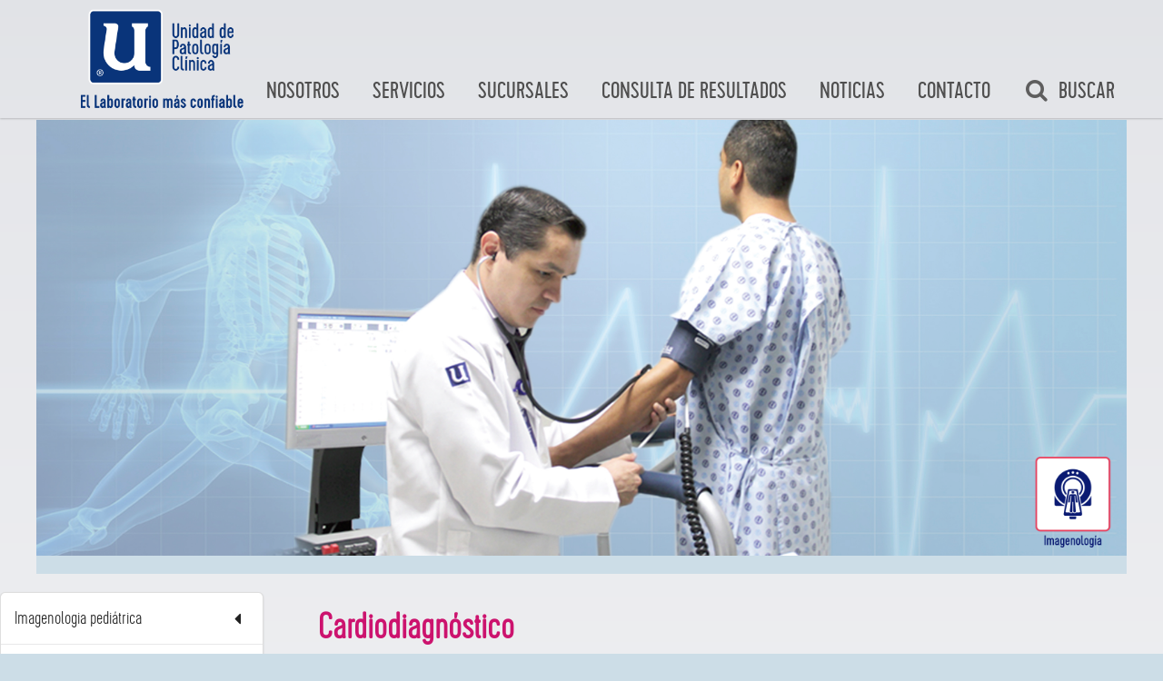

--- FILE ---
content_type: text/html; charset=UTF-8
request_url: https://upc.com.mx/pages/imagenologia/imagenologia-cardiodiagnostico
body_size: 4471
content:
<!DOCTYPE html>
<html id="app">
<head>
    <meta http-equiv="Content-Type" content="text/html; charset=utf-8" />    <title>
        UPC - Imagenologia-cardiodiagnostico    </title>
    <link href="/favicon.ico" type="image/x-icon" rel="icon"/><link href="/favicon.ico" type="image/x-icon" rel="shortcut icon"/><meta name="X-UA-Compatible" content="IE=edge,chrome=1"/><link rel="stylesheet" type="text/css" href="/css/semantic/semantic.min.css"/><link rel="stylesheet" type="text/css" href="/css/fonts/cervo.css"/><link rel="stylesheet" type="text/css" href="/css/app.css"/><script type="text/javascript" src="/js/jquery.min.js"></script><script type="text/javascript" src="/js/../css/semantic/semantic.min.js"></script><script type="text/javascript" src="/js/scrolly/jquery.scrolly.min.js"></script><script type="text/javascript" src="/js/jquery.address/jquery.address.js"></script><link rel="stylesheet" type="text/css" href="/css/../js/sweetalert/sweetalert2.css"/><script type="text/javascript" src="/js/sweetalert/sweetalert2.min.js"></script></head>
<body class="pushable">
<!-- Global site tag (gtag.js) - Google Analytics -->
<script async src="https://www.googletagmanager.com/gtag/js?id=UA-39687153-2"></script>
<script>
    window.dataLayer = window.dataLayer || [];
    function gtag(){dataLayer.push(arguments);}
    gtag('js', new Date());

    gtag('config', 'UA-39687153-2');
</script><!-- Page Contents -->
<div class="pusher">

    <div id="menu-holder">
        <div class="ui container fullmenu">
            <div class="ui large pointing secondary menu" id="page-menu">
                <a class="item" href="/" id="menu-item-logo">
                    <img src="/img/UPC_El_Laboratorio_mas_confiable.png" id="menu-logo" class="ui small image">
                </a>
                <div class="right menu">
                    
<a class=" item" href="/nosotros">Nosotros</a>
<a class=" item" href="/servicios">Servicios</a>
<a class=" item" href="/sucursales">Sucursales</a>
<a class=" item" href="/resultados">Consulta de Resultados</a>
<a class=" item" href="/noticias">Noticias</a>
<a class=" item" href="mailto:lab@upc.com.mx">Contacto</a>
<a class=" item" href="/buscar"><i class="search icon"></i> Buscar</a>

                    <a class="toc item">
                        <i class="sidebar icon"></i>
                    </a>
                </div>
            </div>
        </div>

        
    </div>


    <div class="ui vertical basic segment" id="content">
        <div class="ui basic fluid no-padding segment" id="background-imagenologia_cardiodiagnostico">
            <img src="/img/iconos/imagenologia-white.png" class="ui right floated tiny image" alt="imagenologia-cardiodiagnostico" title="imagenologia-cardiodiagnostico"/>
        </div>

        <a id="cuerpo" name="cuerpo"></a>
        <div class="ui centered grid">
            <div class="row">
                <div class="computer only four wide column">
                    <div class="ui vertical accordion fluid side sticky menu">
    <div class="item">
        <a class="title">Imagenologia pediátrica
            <i class="dropdown icon"></i>
        </a>
        <div class="content">
            <div class="menu">
                <a href="/pages/imagenologia/imagenologia-pediatrica" class="item">Introducción</a>
                <a href="/pages/imagenologia/imagenologia-pediatrica-casos" class="item">Casos clínicos</a>
                <a href="/pages/imagenologia/imagenologia-pediatrica-equipos" class="item">Equipos</a>
            </div>
        </div>
    </div>
    <div class="item">
        <a class="title">
            <i class="dropdown icon"></i>
            Cardiodiagnóstico
        </a>
        <div class="content">
            <div class="menu">
                <a href="/pages/imagenologia/imagenologia-cardiodiagnostico" class="item">Introducción</a>
                <a href="/pages/imagenologia/imagenologia-cardiodiagnostico-nuclear" class="item">Cardiología Nuclear</a>
                <div class="item">
                    <a href="/estudios/paginated/cardiologianuclear" class="item">Estudios</a>
                    <a class="item">Casos Clínicos</a>
                </div>
                <a href="/pages/imagenologia/imagenologia-cardiodiagnostico-ecocardiografia" class="item">Ecocardiografía</a>
                <div class="item">
                    <a href="/estudios/paginated/ecocardiografia" class="item">Estudios</a>
                    <a class="item">Casos Clínicos</a>
                </div>
                <a href="/pages/imagenologia/imagenologia-cardiodiagnostico-electrocardiografia" class="item">Electrocardiografía</a>
                <div class="item">
                    <a href="" class="item">Estudios</a>
                    <a class="item">Casos Clínicos</a>
                </div>
                <a href="/pages/imagenologia/imagenologia-cardiodiagnostico-holter" class="item">Holter</a>
                <div class="item">
                    <a href="/estudios/paginated/holter" class="item">Estudios</a>
                    <a class="item">Casos Clínicos</a>
                </div>
                <a href="/pages/imagenologia/imagenologia-cardiodiagnostico-pseurometria" class="item">Presurometría</a>
                <div class="item">
                    <a href="" class="item">Estudios</a>
                    <a class="item">Casos Clínicos</a>
                </div>
                <a href="/pages/imagenologia/imagenologia-cardiodiagnostico-pruebaEsfuerzo" class="item">Prueba de Esfuerzo</a>
                <div class="item">
                    <a href="/estudios/paginated/pesfuerzo" class="item">Estudios</a>
                    <a class="item">Casos Clínicos</a>
                </div>
            </div>
        </div>
    </div>
    <div class="item">
        <a class="title">
            <i class="dropdown icon"></i>
            Densitometría
        </a>
        <div class="content">
            <div class="menu">
                <a href="/pages/imagenologia/imagenologia-densitometria" class="item">Introducción</a>
                <a href="/estudios/paginated/densitometrias" class="item">Estudios</a>
                <!-- <a href="" class="item">Casos Clínicos</a>
                <a href="" class="item">Equipos</a> -->
            </div>
        </div>
    </div>
    <div class="item">
        <a class="title">
            <i class="dropdown icon"></i>
            Mamografía Digital
        </a>
        <div class="content">
            <div class="menu">
                <a href="/pages/imagenologia/imagenologia-mamografiaDigital" class="item">Introducción</a>
                <a href="/estudios/paginated/mamografias" class="item">Estudios</a>
                <!-- <a href="" class="item">Casos Clínicos</a>
                <a href="" class="item">Equipos</a> -->
            </div>
        </div>
    </div>
    <div class="item">
        <a class="title">
            <i class="dropdown icon"></i>
            Medicina Nuclear
        </a>
        <div class="content">
            <div class="menu">
                <a href="/pages/imagenologia/imagenologia-medicinaNuclear" class="item">Introducción</a>
                <a href="/estudios/indexed/nucleares" class="item">Estudios</a>
                <!-- <a href="" class="item">Tratamientos</a> -->
                <a href="/pages/imagenologia/imagenologia-medicinaNuclear-casos" class="item">Casos Clínicos</a>
                <!-- <a href="" class="item">Equipos</a> -->
            </div>
        </div>
    </div>
    <div class="item">
        <a class="title">
            <i class="dropdown icon"></i>
            Ortopantomografía
        </a>
        <div class="content">
            <div class="menu">
                <a href="/pages/imagenologia/imagenologia-ortopantomografia" class="item">Introducción</a>
                <a href="/estudios/paginated/ortopantomografias" class="item">Estudios</a>
                <!-- <a href="" class="item">Casos Clínicos</a>
                <a href="" class="item">Equipos</a> -->
            </div>
        </div>
    </div>
    <div class="item">
        <a class="title">
            <i class="dropdown icon"></i>
            Radiología
        </a>
        <div class="content">
            <div class="menu">
                <a href="/pages/imagenologia/imagenologia-radiologia" class="item">Introducción</a>
                <a href="/estudios/paginated/radiologia" class="item">Estudios</a>
                <a href="/pages/imagenologia/imagenologia-radiologia-casos" class="item">Casos Clínicos</a>
                <a href="/pages/imagenologia/imagenologia-radiologia-equipos" class="item">Equipos</a>
            </div>
        </div>
    </div>
    <div class="item">
        <a class="title">
            <i class="dropdown icon"></i>
            Tomografía Multicorte
        </a>
        <div class="content">
            <div class="menu">
                <a href="/pages/imagenologia/imagenologia-tomografiaMulticorte" class="item">Introducción</a>
                <a href="/estudios/paginated/tomografias" class="item">Estudios</a>
                <!-- <a href="" class="item">Casos Clínicos</a> -->
                <a href="/pages/imagenologia/imagenologia-tomografiaMulticorte-equipos" class="item">Equipos</a>
            </div>
        </div>
    </div>
    <div class="item">
        <a class="title">
            <i class="dropdown icon"></i>
            Ultrasonografía
        </a>
        <div class="content">
            <div class="menu">
                <a href="/pages/imagenologia/imagenologia-ultrasonografia" class="item">Introducción</a>
                <a href="/estudios/paginated/ultrasonografias" class="item">Estudios</a>
                <!-- <a href="" class="item">Casos Clínicos</a> -->
                <a href="/pages/imagenologia/imagenologia-ultrasonografia-equipos" class="item">Equipos</a>
            </div>
        </div>
    </div>

    <a href="/estudios/" class="item">Publicaciones de Artículos</a>

    <a href="https://miportal.upc.com.mx/" target="_blank" class="item">Consulta de Imágenes Web (Imágenes de Pacientes, sólo médicos tratantes)</a>
</div>
                </div>
                <div class="sixteen wide mobile twelve wide computer column" id="imagenologia-cardiodiagnostico">
                    
                    <div class="ui justified container">
  <div class="ui basic segment">
    <div class="ui justified container">
      <h1 class="ui rosa imagenologia header">
        Cardiodiagnóstico
      </h1>
      <p>
        Las enfermedades cardiovasculares son la primera causa de muerte en la población Mexicana, tanto en hombres como mujeres.
      </p>

      <p>
        Una estrategia para disminuir la incidencia de la mortalidad es detectar los factores de riesgo cardiovascular en forma oportuna. Existen algunos factores de riesgo que no son modificables, tales como la edad y los antecedentes familiares, pero la gran
        mayoría se pueden controlar, como en el caso de la hipertensión arterial, diabetes mellitus, sobrepeso, obesidad, sedentarismo, tabaquismo y las dislipidemias, entre otras.
      </p>

      <p>
        En México es preocupante el incremento de pacientes con enfermedades cardiovasculares, sabemos además que cada día aumenta el número de personas jóvenes con factores de riesgo cardiovascular.
      </p>

      <p>
        Ante esta problemática, Unidad de Patología Clínica creó el departamento de Cardiodiagnóstico.
      </p>

      <p>
        El departamento de Cardiodiagnóstico forma parte del área de Imagenología y se encuentra ubicado únicamente en nuestros
        Laboratorios Centrales, donde realizamos todo tipo de estudios no invasivos.
      </p>

      <h3 class="ui rosa imagenologia header">Estudios que se realizan en Unidad de Patología Clínica:</h3>

      <div class="ui centered grid">
        <div class="eight wide column">
          <div class="ui segment centered bg_gray_1">
            <ul>
              <li>Ecocardiograma en reposo, con dobutamina y con dipiridamol</li>
              <li>Electrocardiograma</li>
              <li>Cuantificación de calcio coronario “Score de calcio”</li>
              <li>Detección de procesos inflamatorios con Galio-67</li>
              <li>Monitoreo electrocardiográfico de 24 h (Holter)</li>
              <li>Monitoreo de la presión arterial de 24 h (Mapa)</li>
              <li>Prueba de esfuerzo en banda sin fin</li>
              <li>Prueba de esfuerzo con Tc99m Sestamibi: Perfusión y función miocárdica</li>
              <li>Prueba de esfuerzo con Talio 201: Perfusión, función y viabilidad miocárdica</li>
              <li>Valoración cardiológica preoperatoria</li>
              <li>Evaluación de la función ventricular (Gated o Muga)</li>
            </ul>
          </div>
        </div>
      </div>

      <p>
      </p>
      <p>
      Este departamento está a cargo de cuatro Médicos Cardiólogos con certificación vigente por el Consejo Mexicano de
      Cardiología, uno de ellos especialista en Cardiología Nuclear y certificado ante el Consejo Mexicano de Ecocardiografía, y un Cardiólogo Pediatra certificado por el Consejo de Ecocardiografía Pediátrica.
      </p>

      <center>
       <img src="/img/design/imagenologia/cardiodiagnostico/principal.jpg" align="center" class="ui image">
      </center>

    </div>
  </div>
</div>

<script>
</script>
                </div>
            </div>
        </div>
    </div>
            <div class="back-to-top">
            <a href="#menu-holder" id="back-top-top">
                <i class="ui chevron up icon"></i>
            </a>
        </div>
    </div>

<div class="ui inverted vertical footer segment" id="footer">
    <div class="ui center aligned fluid container">
        <div class="ui grid">
            <div class="three wide column">
                <div class="ui inverted link list">
                    <a href="mailto:lab@upc.com.mx" class="item">Contacto</a>
                    <a href="/estudios" class="item">Valores de Referencia</a>
                    <a href="/pages/politica-de-privacidad" class="item">Política de Privacidad</a>
                </div>
            </div>
            <div class="three wide column" id="mapa">
            </div>
            <div class="three wide column">
                <div class="ui inverted link list">
                    <a href="/sucursales" class="item">Sucursales</a>
                    <a href="/servicios#domicilio" class="item">Servicio a Domicilio</a>
                    <a href="/servicios#emergencia" class="item">Servicio de Emergencia</a>
                </div>
            </div>
            <div class="three wide column" id="apps">
                <div class="ui two column grid">
                    <div class="ui column">
                        <a href="https://itunes.apple.com/mx/app/upc-movil/id916268452" target="_blank">
                            <img id="apple" src="/img/design/apple-movil.png" class="ui centered small image" alt="Apple Store" title="Apple Store"/>
                        </a>
                    </div>
                    <div class="ui column">
                        <a href="https://play.google.com/store/apps/details?id=mx.com.upc.movil" target="_blank">
                            <img id="android" src="/img/design/android-movil.png" class="ui centered small image" alt="Android Store" title="Android Store"/>
                        </a>
                    </div>
                </div>
            </div>
            <div class="four wide computer column">
                <div id="cap"></div>
            </div>
        </div>
    </div>
    <div class="ui basic segment" id="copy">
        Copyright &copy; <span id="year">2026</span> Unidad de Patología Clínica.
        All rights reserved.
    </div>
</div>

<script>
    $(document)
        .ready(function () {

            $('.ui.sticky').sticky({
                context: "#imagenologia-cardiodiagnostico"
            });

            $('.ui.accordion')
                .accordion({
                    onOpening: function() {
                        $(this).parent().parent().find('div.item.active').removeClass('active');
                        $(this).parent().addClass('active');
                    },
                    onOpen: function() {
                        $('.ui.sticky').sticky('refresh');
                    },
                    onClose: function() {
                        $(this).parent().removeClass('active');

                        $('.ui.sticky').sticky('refresh');
                    },
                })
            ;

            /* back to top */
            $('#cuerpo')
                .visibility({
                    once: false,
                    onBottomPassed: function () {
                        $('.back-to-top').transition('fade in');
                    },
                    onBottomPassedReverse: function () {
                        $('.back-to-top').transition('fade out');
                    }
                })
            ;

                        // create sidebar and attach to menu open
            $('.ui.sidebar')
                .sidebar('attach events', '.toc.item')
            ;
            
            $('.has-tooltip')
                .popup({
                    inline: true
                })
            ;

            $('a.call-for-action, #back-top-top, #back-to-top-footer').scrolly({
                speed: 2000,
                offset: -100
            });

            var algolia = {
    id: "AFB39HP695",
    key: "95d7dd6dbffe0dc43bffd66db3cf27c2",
    index: "upc-v2"
};
var max = 100

$('.ui.buscar')
    .search({
        cache: false,
        selectFirstResult: false,
        showNoResults: false,
        error: {
            noResults: 'No se encontraron resultados.'
        },
        maxResults: max,
        apiSettings: {
            method: 'post',
            url: 'https://' + algolia.id + '-dsn.algolia.net/1/indexes/' + algolia.index + '/query',
            beforeXHR: function(xhr) {
                // adjust XHR with additional headers
                xhr.setRequestHeader ('X-Algolia-API-Key', algolia.key);
                xhr.setRequestHeader ('X-Algolia-Application-Id', algolia.id);

                return xhr;
            },
            beforeSend: function(settings) {
                // Retrieve the actual query and urlencode it. There's definitely a better way to do this...
                settings.data = JSON.stringify({ "params" : "query=" + encodeURIComponent(settings.urlData.query) + "&hitsPerPage=" + max });
                return settings;
            },
            onResponse: function(algoliaResponse) {
                var
                    response = {
                        results : []
                    }
                ;
                // translate Algolia API response to work with search.
                algoliaResponse.hits = !Array.isArray(algoliaResponse.hits) ? [] : algoliaResponse.hits
                console.log(algoliaResponse.hits);
                response.results = algoliaResponse.hits.map(function(item) {
                    return {
                        title: item.Estudio.nomb,
                        description: `Codigo ${item.id}`,
                        url: "/estudios/ver/" + item.id
                    };
                });
                
                return response;
            }
        }
    });        })
    ;
</script>
</body>
</html>


--- FILE ---
content_type: text/css
request_url: https://upc.com.mx/css/fonts/cervo.css
body_size: 587
content:
/**
 * @license
 * MyFonts Webfont Build ID 3059565, 2015-07-16T20:05:40-0400
 * 
 * The fonts listed in this notice are subject to the End User License
 * Agreement(s) entered into by the website owner. All other parties are 
 * explicitly restricted from using the Licensed Webfonts(s).
 * 
 * You may obtain a valid license at the URLs below.
 * 
 * Webfont: Cervo-Medium by Błażej Ostoja Lniski
 * URL: http://www.myfonts.com/fonts/blazej-ostoja-lniski/cervo/medium/
 * 
 * Webfont: Cervo-Regular by Błażej Ostoja Lniski
 * URL: http://www.myfonts.com/fonts/blazej-ostoja-lniski/cervo/regular/
 * 
 * Webfont: Cervo-Thin by Błażej Ostoja Lniski
 * URL: http://www.myfonts.com/fonts/blazej-ostoja-lniski/cervo/thin/
 * 
 * 
 * License: http://www.myfonts.com/viewlicense?type=web&buildid=3059565
 * Licensed pageviews: 10,000
 * Webfonts copyright: Copyright (c) 2014 by B&#x0142;a&#x017C;ej Ostoja Lniski. All rights reserved.
 * 
 * © 2015 MyFonts Inc
*/


/* @import must be at top of file, otherwise CSS will not work */
@import url("//hello.myfonts.net/count/2eaf6d");

  
@font-face {font-family: 'Cervo-Medium';src: url('webfonts/2EAF6D_0_0.eot');src: url('webfonts/2EAF6D_0_0.eot?#iefix') format('embedded-opentype'),url('webfonts/2EAF6D_0_0.woff2') format('woff2'),url('webfonts/2EAF6D_0_0.woff') format('woff'),url('webfonts/2EAF6D_0_0.ttf') format('truetype');}
 
  
@font-face {font-family: 'Cervo-Regular';src: url('webfonts/2EAF6D_1_0.eot');src: url('webfonts/2EAF6D_1_0.eot?#iefix') format('embedded-opentype'),url('webfonts/2EAF6D_1_0.woff2') format('woff2'),url('webfonts/2EAF6D_1_0.woff') format('woff'),url('webfonts/2EAF6D_1_0.ttf') format('truetype');}
 
  
@font-face {font-family: 'Cervo-Thin';src: url('webfonts/2EAF6D_2_0.eot');src: url('webfonts/2EAF6D_2_0.eot?#iefix') format('embedded-opentype'),url('webfonts/2EAF6D_2_0.woff2') format('woff2'),url('webfonts/2EAF6D_2_0.woff') format('woff'),url('webfonts/2EAF6D_2_0.ttf') format('truetype');}
 

--- FILE ---
content_type: text/css
request_url: https://upc.com.mx/css/app.css
body_size: 7875
content:
.text-font{font-family:'Cervo-Thin','Helvetica Neue',Arial,Helvetica,sans-serif !important}.header-font{font-family:'Cervo-Thin','Helvetica Neue',Arial,Helvetica,sans-serif !important}.second_header{font-size:30px !important}.huge_header{font-size:34px !important}.verde.laboratorio{color:#2fb457 !important}.verde.referencia{color:#009d9f !important}.verde.emergencia{color:#9aca3c !important}.rosa.imagenologia{color:#cc136e !important}.rosa.imagenologia-pediatrica{color:#cc136e !important}.rosa.imagenologia-pediatrica-casos{color:#cc136e !important}.rosa.imagenologia-cardiodiagnostico{color:#cc136e !important}.rosa.radiologia{color:#cc136e !important}.rojo.banco_de_sangre{color:#CE3D44 !important}.tinto.cardiodiagnostico{color:#980A39 !important}.lima.centro_de_vacunacion{color:#AFCF70 !important}.aqua.fisionomia_pulmonar{color:#558e81 !important}.azul.neurofisiologia{color:#69a6d0 !important}.azul.domicilio{color:#69a6d0 !important}.amarillo.medicina_industrial{color:#E6B43F !important}.naranja.nutricion{color:#dd883d !important}.beige.auditivo{color:#edc184 !important}.cyan.oftalmologica{color:#b5d8f3 !important}.rey.museo{color:#2d438c !important}.turquesa.servicio-de-referencia{color:#48adc8 !important}.rosa.teleradiologia{color:#cc136e !important}.bg_gray_1{background-color:#ccdde7 !important}.bg_gray_2{background-color:#e2ecf1 !important}.bg_gray_3{background-color:#e2ecf1 !important}.bg_gray_4{background-color:#dcddde !important}.gray-gradient{background:#fff;background:-moz-radial-gradient(center, ellipse cover, #fff 0, #e4edf1 0, #fff 0, #fff 8%, #f3f7f9 45%, #ebf2f5 67%, #e4edf1 88%);background:-webkit-gradient(radial, center center, 0, center center, 100%, color-stop(0, #fff), color-stop(0, #e4edf1), color-stop(0, #fff), color-stop(8%, #fff), color-stop(45%, #f3f7f9), color-stop(67%, #ebf2f5), color-stop(88%, #e4edf1));background:-webkit-radial-gradient(center, ellipse cover, #fff 0, #e4edf1 0, #fff 0, #fff 8%, #f3f7f9 45%, #ebf2f5 67%, #e4edf1 88%);background:-o-radial-gradient(center, ellipse cover, #fff 0, #e4edf1 0, #fff 0, #fff 8%, #f3f7f9 45%, #ebf2f5 67%, #e4edf1 88%);background:-ms-radial-gradient(center, ellipse cover, #fff 0, #e4edf1 0, #fff 0, #fff 8%, #f3f7f9 45%, #ebf2f5 67%, #e4edf1 88%);background:radial-gradient(ellipse at center, #fff 0, #e4edf1 0, #fff 0, #fff 8%, #f3f7f9 45%, #ebf2f5 67%, #e4edf1 88%);filter:progid:DXImageTransform.Microsoft.gradient(startColorstr='#ffffff', endColorstr='#e4edf1', GradientType=1)}.white-gradient{background:-moz-linear-gradient(90deg, #fff 0, #e4e5e9 100%);background:-webkit-gradient(linear, left top, left bottom, color-stop(0, #e4e5e9), color-stop(100%, #fff));background:-webkit-linear-gradient(90deg, #fff 0, #e4e5e9 100%);background:-o-linear-gradient(90deg, #fff 0, #e4e5e9 100%);background:-ms-linear-gradient(90deg, #fff 0, #e4e5e9 100%);background:linear-gradient(0deg, #fff 0, #e4e5e9 100%);filter:progid:DXImageTransform.Microsoft.gradient(startColorstr='#E4E5E9', endColorstr='#FFFFFF', GradientType=0)}html{font-size:20px !important}body{background-color:#EAF1F4;font-size:20px !important}body h1,body h2,body h3,body h4,body h5{font-family:'Cervo-Thin','Helvetica Neue',Arial,Helvetica,sans-serif !important}body .ui.segment,body .ui.form{font-size:20px !important;font-family:'Cervo-Thin','Helvetica Neue',Arial,Helvetica,sans-serif !important}body p{font-size:25px !important;font-family:'Cervo-Thin','Helvetica Neue',Arial,Helvetica,sans-serif !important}div.page{font-family:'Cervo-Thin','Helvetica Neue',Arial,Helvetica,sans-serif !important}div.page #anchor{font-size:3.4em !important}div.page h3{font-size:1.9em !important}#splash{margin-top:-13px !important;height:98vh;border-bottom-width:0;padding-bottom:0;background:#abb1ba;background:-webkit-gradient(linear, left bottom, left top, color-stop(0, #FFF), color-stop(1, #abb1ba));background:-ms-linear-gradient(bottom, #FFF, #abb1ba);background:-moz-linear-gradient(center bottom, #FFF 0, #abb1ba 100%);background:-o-linear-gradient(#abb1ba, #FFF);filter:progid:DXImageTransform.Microsoft.gradient(startColorstr='#abb1ba', endColorstr='#FFF', GradientType=0)}#splash .background{width:100%;height:100%;padding-top:20px;background-image:url('../img/design/backgrounds/home.jpg');background-size:cover}#splash .background .tagliner{padding:0 5em}#splash .background .tagliner h1{font-size:4em !important;font-family:'Cervo-Medium','Helvetica Neue',Arial,Helvetica,sans-serif !important;text-shadow:1px 1px 2px #fff;line-height:1}#splash .background .tagliner .button{margin-top:2em;font-size:1.3em;font-family:'Cervo-Thin','Helvetica Neue',Arial,Helvetica,sans-serif;box-shadow:0 0 0 2px #001E71 inset !important;color:#001E71 !important}#splash .background .tagliner .button:hover{box-shadow:0 0 0 2px lighter(#001E71, 20%) inset !important;color:white !important;background-color:#001E71 !important}@media only screen and (max-width:991px) and (min-width:768px){.fullmenu{width:100% !important}#page-menu{font-size:1em}}#mobile-item-logo img#menu-logo{padding:2px;height:80px;float:left}#menu-holder{z-index:9;background:url('../img/design/g28.png') !important;margin:0 !important;-webkit-box-shadow:0 1px 2px rgba(0,0,0,0.2);-moz-box-shadow:0 1px 2px rgba(0,0,0,0.2);box-shadow:0 1px 2px rgba(0,0,0,0.2)}#menu-holder .fullmenu{margin-bottom:2px !important}@media only screen and (max-width: 479px){#menu-holder .fullmenu{height:84px}}#submenu{margin-top:5px;padding:10px;height:45px;vertical-align:middle;background-color:white;text-transform:uppercase;text-align:right;-webkit-box-shadow:0 1px 2px rgba(0,0,0,0.2);-moz-box-shadow:0 1px 2px rgba(0,0,0,0.2);box-shadow:0 1px 2px rgba(0,0,0,0.2)}#submenu .breadcrumb a{color:#000 !important}#submenu .breadcrumb .section{padding:0 40px}#submenu .breadcrumb .active{color:#001E71}#menu-logo{padding:5px;width:auto;height:120px}#page-menu{border-bottom:none}#page-menu #menu-item-logo{padding:5px 5px 5px 5px}@media only screen and (max-width: 479px),only screen and (min-width: 768px) and (max-width: 1024px){#page-menu #menu-item-logo{padding-right:20px}}#page-menu .item{font-size:1.2em !important;padding:10px 0.9em .666em 0.5em;color:#4f4f4f !important;font-family:'Cervo-Regular','Helvetica Neue',Arial,Helvetica,sans-serif !important;text-transform:uppercase}@media only screen and (max-width: 479px),only screen and (min-width: 768px) and (max-width: 1024px){#page-menu .item{padding:0.9em 10px 0.666em}}#page-menu .item.search{text-align:left;padding-top:0.9em;padding-bottom:0.666em}#page-menu .divider{display:inline-block;width:0;padding:0;height:2em;margin:2px 8px;border-right:1px solid #909090}#page-menu #buscar{max-width:200px}@media only screen and (max-width: 479px){#page-menu #buscar{max-width:180px !important}}@media only screen and (min-width: 768px) and (max-width: 1024px){#page-menu #buscar{max-width:180px !important}}#page-menu #buscar input{padding:8px 0 10px 10px;font-size:0.8em;border-radius:4px;font-variant:small-caps}@media only screen and (max-width: 479px){#page-menu #buscar input{max-width:180px !important}}@media only screen and (min-width: 768px) and (max-width: 1024px){#page-menu #buscar input{max-width:180px !important}}#page-menu #buscar .ui[class*="left icon"].input>input{padding-left:1.95em !important}#page-menu #buscar .results{width:400px;left:-215px;position:absolute}#page-menu #buscar .results .result .content .description{color:#001E71 !important}#page-menu #buscar .results .result .content .title{color:#2fb457 !important}#content{margin-top:0;padding-bottom:0;padding-top:0}#content h1,#content h2,#content h3,#content h4,#content h5,#content h6{font-family:'Cervo-Regular','Helvetica Neue',Arial,Helvetica,sans-serif;color:#001E71}#eventos h1{font-size:2.8em;padding-top:20px}#eventos h2{font-size:2.4em}#eventos div.fluid.container{padding-left:40px;padding-right:40px}#eventos div.segment{border-radius:15px}#eventos .date{padding-bottom:0.5em}#eventos .bottom.button{position:absolute;bottom:10px;width:100%}#login_laboratorio{padding-top:20px}#login_laboratorio h2{font-size:30px;padding-top:25px}#login_laboratorio h2 .sub.header{font-size:25px}#follow-menu .item{font-size:1.2em;padding-top:0.9em;padding-bottom:0.666em;border:none !important;color:#4f4f4f !important;font-family:'Cervo-Regular','Helvetica Neue',Arial,Helvetica,sans-serif;text-transform:uppercase}#follow-menu .item:before{background:none}.hidden.menu{display:none}.masthead.segment{min-height:700px;padding:1em 0em;padding-top:0 !important}.masthead .logo.item img{margin-right:1em}.masthead .ui.menu .ui.button{margin-left:0.5em}.masthead h1.ui.header{margin-top:3em;margin-bottom:0em;font-size:4em;font-weight:normal}.masthead h2{font-size:1.7em;font-weight:normal}.ui.vertical.stripe{padding:8em 0 0 0}.ui.vertical.stripe h3{font-size:2em}.ui.vertical.stripe .button+h3,.ui.vertical.stripe p+h3{margin-top:3em}.ui.vertical.stripe .floated.image{clear:both}.ui.vertical.stripe p{font-size:1.33em}.ui.vertical.stripe .horizontal.divider{margin:3em 0}.quote.stripe.segment{padding:0}.quote.stripe.segment .grid .column{padding-top:5em;padding-bottom:5em}body.pushable{background-color:#ccdde7 !important}body.pushable>.pusher{background:-moz-linear-gradient(90deg, #fff 0, #e4e5e9 100%);background:-webkit-gradient(linear, left top, left bottom, color-stop(0, #e4e5e9), color-stop(100%, #fff));background:-webkit-linear-gradient(90deg, #fff 0, #e4e5e9 100%);background:-o-linear-gradient(90deg, #fff 0, #e4e5e9 100%);background:-ms-linear-gradient(90deg, #fff 0, #e4e5e9 100%);background:linear-gradient(0deg, #fff 0, #e4e5e9 100%);filter:progid:DXImageTransform.Microsoft.gradient(startColorstr='#E4E5E9', endColorstr='#FFFFFF', GradientType=0)}.side.menu{margin-bottom:1rem !important}.side.menu div.item a.header{color:rgba(0,0,0,0.5);padding:0 !important}#footer{background-color:#ccdde7 !important;font-family:ProLight,Helvetica,sans-serif;max-height:200px;bottom:0;padding-left:40px;padding-right:40px;padding-top:25px}#footer .column{margin-top:0}#footer .item{text-align:left;font-size:1em;margin:10px;color:#414042}#footer #mapa{background-image:url('../img/design/mapa.png');background-size:contain;background-repeat:no-repeat;background-position:center;padding:20px;max-height:150px}#footer #copy{font-family:ProLight,Helvetica,sans-serif;font-size:14px !important;line-height:14px !important;text-align:left;margin:0;padding:0}#footer #cap{background-image:url('../img/design/CAP.png');background-size:contain;background-repeat:no-repeat;background-position:top left;min-height:150px}#footer #apps{max-height:140px;background-image:url('../img/design/apps.png');background-size:contain;background-repeat:no-repeat;background-position:center}#footer #apps img{margin-top:70px;display:inline-block;clear:none;width:60px}#footer #apps div.column{padding:0;margin:0}#footer #apps img#apple{float:right;padding-right:10px;border-right:1px solid #58595b}#footer #apps img#android{float:left;padding-left:10px;border-left:1px solid #58595b}.laboratorio.participantes{padding-bottom:100px}.secondary.menu .toc.item{display:none}.menu.visible{opacity:1;z-index:1}@media only screen and (max-width:700px){.ui.fixed.menu{display:none !important}.secondary.pointing.menu .item,.secondary.pointing.menu .menu{display:none}.secondary.pointing.menu .divider{border:0 !important}.secondary.pointing.menu .toc.item{display:block}.masthead.segment{min-height:350px}.masthead h1.ui.header{font-size:2em;margin-top:1.5em}.masthead h2{margin-top:0.5em;font-size:1.5em}}#copyright{padding-top:40px;text-align:center}div.spacer{height:10em}.upc.text{font-family:'Cervo-Thin','Helvetica Neue',Arial,Helvetica,sans-serif !important;font-size:1.8em !important;line-height:1.4285em}.upc.text.center{text-align:center}.withpadding{padding:1em 2em !important}.graybackground{background-color:#EEF0F3 !important}.upcbackground{background-color:#001E71 !important;color:white}.back-to-top{display:none;background-color:rgba(0,30,113,0.9);position:fixed;bottom:160px;right:4px;width:52px;height:52px;z-index:100;font-size:2em;padding:12px}.back-to-top i{color:white;width:28px;height:28px;font-size:32px;margin:0;position:absolute;top:25%;left:20%}#semisplash{margin-top:-13px !important;padding:0 !important;height:60vh;border:0;background:#F4F7F9;background:-webkit-gradient(linear, left bottom, left top, color-stop(0, #F8FAFB), color-stop(1, #F4F7F9));background:-ms-linear-gradient(bottom, #F8FAFB, #F4F7F9);background:-moz-linear-gradient(center bottom, #F8FAFB 0, #F4F7F9 100%);background:-o-linear-gradient(#F4F7F9, #F8FAFB);filter:progid:DXImageTransform.Microsoft.gradient(startColorstr='#F4F7F9', endColorstr='#F8FAFB', GradientType=0)}#semisplash .background{width:100%;height:100%;padding-top:20px;background-position:70% 37%;background-size:cover}#semisplash .background.active{display:block}#semisplash .background.active .tagliner{visibility:visible}#semisplash .background.fadeOut{display:none}#semisplash .tagliner{position:absolute;visibility:hidden}#semisplash .tagliner h1{font-size:3em !important;font-family:'Cervo-Regular','Helvetica Neue',Arial,Helvetica,sans-serif !important;text-shadow:1px 1px 2px #fff;line-height:1}#semicontent{height:30vh;padding-bottom:0 !important;margin-bottom:0 !important}#semicontent .segment{height:100% !important;width:100% !important}#home #semisplash div.uno.active{background-image:url(../img/template/laboratorio-01.jpg) !important;background-position:56% 52%}#home #semisplash div.uno.active .tagliner{bottom:20px;left:80px}#home #semisplash div.dos.active{background-image:url(../img/template/imagenologia-01.jpg) !important;background-position:15% 47%}#home #semisplash div.dos.active .tagliner{top:40px}#home #semisplash div.tres.active{background-image:url(../img/template/banco_de_sangre.jpg) !important;background-position:17% 38%}#home #semisplash div.tres.active .tagliner{bottom:20px}#home #semisplash div.cuatro.active{background-image:url(../img/template/cardiodiagnostico.jpg) !important;background-position:17% 38%}#home #semisplash div.cuatro.active .tagliner{bottom:20px}#home #semisplash div.cinco.active{background-image:url(../img/template/centro_de_vacunacion.jpg) !important;background-position:17% 38%}#home #semisplash div.cinco.active .tagliner{bottom:20px}#home #semisplash div.seis.active{background-image:url(../img/template/fisionomia_pulmonar.jpg) !important;background-position:17% 38%}#home #semisplash div.seis.active .tagliner{bottom:20px}#home #semisplash div.ocho.active{background-image:url(../img/template/neurofisiologia.jpg) !important;background-position:15% 47%}#home #semisplash div.ocho.active .tagliner{top:40px}#home #semisplash div.nueve.active{background-image:url(../img/template/medicina_industrial.jpg) !important;background-position:15% 47%}#home #semisplash div.nueve.active .tagliner{top:40px}#home #semisplash div.diez.active{background-image:url(../img/template/nutricion.jpg) !important;background-position:15% 47%}#home #semisplash div.diez.active .tagliner{top:40px}#home #semisplash div.once.active{background-image:url(../img/template/auditivo.jpg) !important;background-position:15% 47%}#home #semisplash div.once.active .tagliner{top:40px}#home #semisplash div.doce.active{background-image:url(../img/template/oftalmologica.jpg) !important;background-position:15% 47%}#home #semisplash div.doce.active .tagliner{top:40px}#home #semisplash div.trece.active{background-image:url(../img/template/museo.jpg) !important;background-position:15% 47%}#home #semisplash div.trece.active .tagliner{top:40px}div.catorce.active{background-image:url(../img/template/servicio_referencia.jpg) !important;background-position:15% 47%}div.catorce.active .tagliner{top:40px}div.quince.active{background-image:url(../img/template/teleradiologia.jpg) !important;background-position:15% 47%}div.quince.active .tagliner{top:40px}#home hr{margin-top:45px;margin-bottom:45px;border:0;height:2px;background-image:-webkit-linear-gradient(left, rgba(0,0,0,0), rgba(0,30,113,0.75), rgba(0,0,0,0));background-image:-moz-linear-gradient(left, rgba(0,0,0,0), rgba(0,30,113,0.75), rgba(0,0,0,0));background-image:-ms-linear-gradient(left, rgba(0,0,0,0), rgba(0,30,113,0.75), rgba(0,0,0,0));background-image:-o-linear-gradient(left, rgba(0,0,0,0), rgba(0,30,113,0.75), rgba(0,0,0,0))}#home #home-carousel{background-position-y:bottom;background-repeat:repeat-x;background-color:#ecf2f5}#home #home-carousel h1{text-align:center;font-size:39px}#home #home-carousel a.control{position:relative;top:40%;cursor:pointer}#home #home-carousel a.control:hover{cursor:pointer}#home #home-carousel div#intro,#home #home-carousel div#intro>.column{text-align:center;background-color:#001E71;color:white;font-size:24px}#home #home-segment{background:#fff;background:-moz-radial-gradient(center, ellipse cover, #fff 0, #e4edf1 0, #fff 0, #fff 8%, #f3f7f9 45%, #ebf2f5 67%, #e4edf1 88%);background:-webkit-gradient(radial, center center, 0, center center, 100%, color-stop(0, #fff), color-stop(0, #e4edf1), color-stop(0, #fff), color-stop(8%, #fff), color-stop(45%, #f3f7f9), color-stop(67%, #ebf2f5), color-stop(88%, #e4edf1));background:-webkit-radial-gradient(center, ellipse cover, #fff 0, #e4edf1 0, #fff 0, #fff 8%, #f3f7f9 45%, #ebf2f5 67%, #e4edf1 88%);background:-o-radial-gradient(center, ellipse cover, #fff 0, #e4edf1 0, #fff 0, #fff 8%, #f3f7f9 45%, #ebf2f5 67%, #e4edf1 88%);background:-ms-radial-gradient(center, ellipse cover, #fff 0, #e4edf1 0, #fff 0, #fff 8%, #f3f7f9 45%, #ebf2f5 67%, #e4edf1 88%);background:radial-gradient(ellipse at center, #fff 0, #e4edf1 0, #fff 0, #fff 8%, #f3f7f9 45%, #ebf2f5 67%, #e4edf1 88%);filter:progid:DXImageTransform.Microsoft.gradient(startColorstr='#ffffff', endColorstr='#e4edf1', GradientType=1)}#home #home-segment h1{font-size:1.9em;text-align:end}#home #home-segment .button.consulta.resultados{font-family:'Cervo-Thin','Helvetica Neue',Arial,Helvetica,sans-serif !important;color:white;background-color:#179bbf;font-size:0.9em}#home #home-segment p{margin-top:12px}@media only screen and (max-width:700px){#home #home-segment #domicilio p{text-align:left !important}}@media only screen and (max-width:700px){#home #home-segment #emergencia p{text-align:right !important}}#home #home-segment .upc.icon.bar{margin-bottom:8px}#home #home-segment .icons.header{padding:2px !important;margin:0 0 12px 0 !important;line-height:1em;border-radius:4px}#home #home-segment .inverted.header.verde.referencia{background-color:#009d9f !important;color:white !important}#home #home-segment .inverted.header.upc_blue{background-color:#001E71 !important;color:white !important}#home .circular.controls{padding-top:5px}#home .circular.controls .active{background-color:#001E71}#home .icon.bar{padding-right:0;text-align:center}#home .icon.bar img{margin-left:auto;margin-right:auto;width:100px}#home .ui.basic.segment{margin:0}#servicios h1{color:#6d6e71}#servicios h2{color:#001E71;font-size:30px !important}#servicios #servicios-segment{background:#fff;background:-moz-radial-gradient(center, ellipse cover, #fff 0, #e4edf1 0, #fff 0, #fff 8%, #f3f7f9 45%, #ebf2f5 67%, #e4edf1 88%);background:-webkit-gradient(radial, center center, 0, center center, 100%, color-stop(0, #fff), color-stop(0, #e4edf1), color-stop(0, #fff), color-stop(8%, #fff), color-stop(45%, #f3f7f9), color-stop(67%, #ebf2f5), color-stop(88%, #e4edf1));background:-webkit-radial-gradient(center, ellipse cover, #fff 0, #e4edf1 0, #fff 0, #fff 8%, #f3f7f9 45%, #ebf2f5 67%, #e4edf1 88%);background:-o-radial-gradient(center, ellipse cover, #fff 0, #e4edf1 0, #fff 0, #fff 8%, #f3f7f9 45%, #ebf2f5 67%, #e4edf1 88%);background:-ms-radial-gradient(center, ellipse cover, #fff 0, #e4edf1 0, #fff 0, #fff 8%, #f3f7f9 45%, #ebf2f5 67%, #e4edf1 88%);background:radial-gradient(ellipse at center, #fff 0, #e4edf1 0, #fff 0, #fff 8%, #f3f7f9 45%, #ebf2f5 67%, #e4edf1 88%);filter:progid:DXImageTransform.Microsoft.gradient(startColorstr='#ffffff', endColorstr='#e4edf1', GradientType=1);padding-top:2em;min-height:300px}#resultados h1{color:#6d6e71}#resultados h2{color:#001E71;font-size:34px !important;padding-top:0.5em;text-transform:uppercase}#resultados #resultados-segment{min-height:60vmax;padding-top:2em;background:#fff;background:-moz-radial-gradient(center, ellipse cover, #fff 0, #e4edf1 0, #fff 0, #fff 8%, #f3f7f9 45%, #ebf2f5 67%, #e4edf1 88%);background:-webkit-gradient(radial, center center, 0, center center, 100%, color-stop(0, #fff), color-stop(0, #e4edf1), color-stop(0, #fff), color-stop(8%, #fff), color-stop(45%, #f3f7f9), color-stop(67%, #ebf2f5), color-stop(88%, #e4edf1));background:-webkit-radial-gradient(center, ellipse cover, #fff 0, #e4edf1 0, #fff 0, #fff 8%, #f3f7f9 45%, #ebf2f5 67%, #e4edf1 88%);background:-o-radial-gradient(center, ellipse cover, #fff 0, #e4edf1 0, #fff 0, #fff 8%, #f3f7f9 45%, #ebf2f5 67%, #e4edf1 88%);background:-ms-radial-gradient(center, ellipse cover, #fff 0, #e4edf1 0, #fff 0, #fff 8%, #f3f7f9 45%, #ebf2f5 67%, #e4edf1 88%);background:radial-gradient(ellipse at center, #fff 0, #e4edf1 0, #fff 0, #fff 8%, #f3f7f9 45%, #ebf2f5 67%, #e4edf1 88%);filter:progid:DXImageTransform.Microsoft.gradient(startColorstr='#ffffff', endColorstr='#e4edf1', GradientType=1)}#resultados #resultados-segment h2{padding-left:auto}#resultados #resultados-segment .segment{text-align:center}#resultados #resultados-segment img{max-width:400px}@media only screen and (min-width: 768px) and (max-width: 1024px),only screen and (max-width: 479px){#resultados #resultados-segment img{max-width:100% !important}}#resultados div#background-pacientes{background-size:cover;background-position:86% 38%;background-repeat:no-repeat;background-image:url("/img/design/backgrounds/resultados_pacientes.jpg");min-height:400px}#resultados div#background-doctores{background-size:cover;background-position:79% 41%;background-repeat:no-repeat;background-image:url("/img/design/backgrounds/resultados_doctores.jpg");min-height:400px}#resultados div#background-empresas{background-size:cover;background-position:58% 29%;background-repeat:no-repeat;background-image:url("/img/design/backgrounds/resultados_empresas.jpg");min-height:400px}#resultados .help.button{font-variant:all-petite-caps;float:right}#resultados .help.button i{font-variant:normal}@media only screen and (max-width: 479px),only screen and (min-width: 768px) and (max-width: 1024px){#resultados a.button.resultados{margin-bottom:0.5em;width:100% !important}}#buscar-page .results .result .content .description{color:#001E71 !important}#buscar-page .results .result .content .title{color:#2fb457 !important}#laboratorio{margin-bottom:1rem}#laboratorio h1{color:#2fb457 !important;border-bottom:1px solid #2fb457 !important}#laboratorio h1,#laboratorio h2,#laboratorio h3,#laboratorio h4,#laboratorio h5{padding-left:8px !important;padding-right:8px !important;color:#2fb457 !important}#laboratorio .block.header{font-weight:400;color:#6d6e71 !important;background-color:#ccdde7 !important}#laboratorio ul.bulleted.list{text-align:left;font-family:'Cervo-Thin','Helvetica Neue',Arial,Helvetica,sans-serif !important}#laboratorio span.remplazable a{line-height:2rem}#laboratorio .estudio_determinacion{font-family:"Arial Narrow",ProLight,"Lato","Helvetica Neue",Arial,Helvetica,sans-serif !important;line-height:0.8em !important;margin-bottom:0px !important}#laboratorio .estudio_determinacion h2.determinacion>*,#laboratorio .estudio_determinacion h2.metodo>*{font-family:"Arial Narrow",ProLight,"Lato","Helvetica Neue",Arial,Helvetica,sans-serif !important;font-size:1rem !important;line-height:0.8em !important}#laboratorio .estudio_determinacion h2.determinacion{font-weight:400 !important;margin-bottom:8px !important;line-height:0.8em !important;color:#2fb457 !important}@media only screen and (max-width:700px){#laboratorio .estudio_determinacion h2.determinacion{font-size:0.9em !important;white-space:nowrap;overflow:hidden;text-overflow:ellipsis}}#laboratorio .estudio_determinacion h2.metodo{font-weight:400 !important;margin-top:0 !important;line-height:0.8em !important;color:#001E71 !important}@media only screen and (max-width:700px){#laboratorio .estudio_determinacion h2.metodo{font-size:1em !important;display:none}}div#background-home,div#background-biotas,div#background-bacteriologia,div#background-estudios,div#background-microbiologia,div#background-quimica,div#background-electroforesis,div#background-lipidos,div#background-hemoglobina,div#background-fosfatasa,div#background-cpk,div#background-alergenos,div#background-inmunoanalisis,div#background-hepatitis,div#background-marcadores-tumorales,div#background-marcadores-tiroideos,div#background-tamiz,div#background-tamiz-desordenes,div#background-virologia,div#background-drogas-terapeuticas,div#background-drogas-abuso,div#background-clasificacion-hiperlipoproteina,div#background-clasificacion-lipidos,div#background-micologia,div#background-interpretacion-tp-ttp,div#background-hematologia-hemoglobina,div#background-drogas-causantes-hemolisis,div#background-drogas-asociadas-anemia,div#background-agregometria-plaqutaria,div#background-hematologia-introduccion,div#background-interpretacion-tp-ttp,div#background-drogas-causantes-hemolisis,div#background-drogas-asociadas-anemia,div#background-agregometria-plaqutaria,div#background-biologia-molecular,div#background-trasplantes,div#background-anatomia-patologica,div#background-biologia-molecular,div#background-trasplantes,div#background-anatomia-patologica,div#background-medicina-laboratorio,div#background-imagenologia,div#background-imagenologia_ecocardiografia,div#background-imagenologia_electrocardiografia,div#background-imagenologia_holter,div#background-imagenologia_nuclear,div#background-imagenologia_pruebaEsfuerzo,div#background-imagenologia_pseurometria,div#background-imagenologia_cardiodiagnostico,div#background-imagenologia_densitometria,div#background-imagenologia_mamografia,div#background-imagenologia_medicinanuclear,div#background-imagenologia_ortopantomografia,div#background-imagenologia_pediatrica,div#background-imagenologia_radiologia,div#background-imagenologia_tomografia,div#background-imagenologia_ultrasonografia,div#background-radiologia,div#background-banco_de_sangre,div#background-cardiodiagnostico,div#background-centro_de_vacunacion,div#background-fisionomia_pulmonar,div#background-neurofisiologia,div#background-medicina_industrial,div#background-nutricion,div#background-auditivo,div#background-oftalmologica,div#background-museo,div#background-introduccion,div#background-servicio-de-referencia,div#background-teleradiologia,div#background-tamiz-examenes{background-size:cover;background-position:53% 49%;background-repeat:no-repeat;background-image:url("/img/design/backgrounds/estudios.jpg");min-height:500px;margin-left:40px;margin-right:40px;border-bottom:1em solid #ccdde7}div#background-home img,div#background-biotas img,div#background-bacteriologia img,div#background-estudios img,div#background-microbiologia img,div#background-quimica img,div#background-electroforesis img,div#background-lipidos img,div#background-hemoglobina img,div#background-fosfatasa img,div#background-cpk img,div#background-alergenos img,div#background-inmunoanalisis img,div#background-hepatitis img,div#background-marcadores-tumorales img,div#background-marcadores-tiroideos img,div#background-tamiz img,div#background-tamiz-desordenes img,div#background-virologia img,div#background-drogas-terapeuticas img,div#background-drogas-abuso img,div#background-clasificacion-hiperlipoproteina img,div#background-clasificacion-lipidos img,div#background-micologia img,div#background-interpretacion-tp-ttp img,div#background-hematologia-hemoglobina img,div#background-drogas-causantes-hemolisis img,div#background-drogas-asociadas-anemia img,div#background-agregometria-plaqutaria img,div#background-hematologia-introduccion img,div#background-interpretacion-tp-ttp img,div#background-drogas-causantes-hemolisis img,div#background-drogas-asociadas-anemia img,div#background-agregometria-plaqutaria img,div#background-biologia-molecular img,div#background-trasplantes img,div#background-anatomia-patologica img,div#background-biologia-molecular img,div#background-trasplantes img,div#background-anatomia-patologica img,div#background-medicina-laboratorio img,div#background-imagenologia img,div#background-imagenologia_ecocardiografia img,div#background-imagenologia_electrocardiografia img,div#background-imagenologia_holter img,div#background-imagenologia_nuclear img,div#background-imagenologia_pruebaEsfuerzo img,div#background-imagenologia_pseurometria img,div#background-imagenologia_cardiodiagnostico img,div#background-imagenologia_densitometria img,div#background-imagenologia_mamografia img,div#background-imagenologia_medicinanuclear img,div#background-imagenologia_ortopantomografia img,div#background-imagenologia_pediatrica img,div#background-imagenologia_radiologia img,div#background-imagenologia_tomografia img,div#background-imagenologia_ultrasonografia img,div#background-radiologia img,div#background-banco_de_sangre img,div#background-cardiodiagnostico img,div#background-centro_de_vacunacion img,div#background-fisionomia_pulmonar img,div#background-neurofisiologia img,div#background-medicina_industrial img,div#background-nutricion img,div#background-auditivo img,div#background-oftalmologica img,div#background-museo img,div#background-introduccion img,div#background-servicio-de-referencia img,div#background-teleradiologia img,div#background-tamiz-examenes img{width:100px;height:100px;position:absolute;bottom:0.5em;right:0.5em}div#background-home{background-position:60% 54%;background-image:url("/img/design/backgrounds/home.jpg");margin-left:0;margin-right:0;border:0}div#background-biotas{background-position:51% 54%;background-image:url("/img/design/backgrounds/biotas.jpg");margin-left:40px;margin-right:40px}div#background-bacteriologia{background-position:40% 47%;background-image:url("/img/design/backgrounds/bacteriologia.jpg")}div#background-quimica{background-position:82% 58%;background-image:url("/img/design/backgrounds/quimica.jpg")}div#background-electroforesis{background-position:46% 61%;background-image:url("/img/design/backgrounds/electroforesis.jpg")}div#background-lipidos{background-position:24% 43%;background-image:url("/img/design/backgrounds/lipidos.jpg")}div#background-hemoglobina{background-position:65% 67%;background-image:url("/img/design/backgrounds/hemoglobina.jpg")}div#background-fosfatasa{background-position:54% 33%;background-image:url("/img/design/backgrounds/fosfatasa.jpg")}div#background-cpk{background-position:56% 27%;background-image:url("/img/design/backgrounds/cpk.jpg")}div#background-alergenos{background-position:57% 28%;background-image:url("/img/design/backgrounds/alergenos.jpg")}div#background-inmunoanalisis{background-position:49% 22%;background-image:url("/img/design/backgrounds/inmunoanalisis.jpg")}div#background-hepatitis{background-position:17% 81%;background-image:url("/img/design/backgrounds/hepatitis.jpg")}div#background-marcadores-tumorales{background-position:15% 72%;background-image:url("/img/design/backgrounds/marcadores_tumorales.jpg")}div#background-marcadores-tiroideos{background-position:29% 33%;background-image:url("/img/design/backgrounds/marcadores_tiroideos.jpg")}div#background-microbiologia{background-position:62% 51%;background-image:url("/img/design/backgrounds/microbiologia.jpg")}div#background-tamiz{background-position:42% 48%;background-image:url("/img/design/backgrounds/tamiz.jpg")}div#background-tamiz-desordenes{background-position:89% 27%;background-image:url("/img/design/backgrounds/tamiz-desordenes.jpg")}div#background-tamiz-examenes{background-position:48% 43%;background-image:url("/img/design/backgrounds/tamiz-examenes.jpg")}div#background-virologia{background-position:48% 35%;margin-left:40px;margin-right:40px;background-image:url("/img/design/backgrounds/virologia.jpg")}div#background-drogas-terapeuticas{background-position:68% 64%;background-image:url("/img/design/backgrounds/drogas-terapeuticas.jpg")}div#background-drogas-abuso{background-position:60% 52%;background-image:url("/img/design/backgrounds/drogas-abuso.jpg")}div#background-clasificacion-hiperlipoproteina{background-position:50% 52%;background-image:url("/img/design/backgrounds/clasificacion-hiperlipoproteina.jpg")}div#background-clasificacion-lipidos{background-position:56% 40%;background-image:url("/img/design/backgrounds/clasificacion-lipidos.jpg")}div#background-micologia{background-position:68% 44%;background-image:url("/img/design/backgrounds/micologia.jpg")}div#background-interpretacion-tp-ttp{background-position:74% 69%;background-image:url("/img/design/backgrounds/interpretacion-tp-ttp.jpg")}div#background-hematologia-hemoglobina{background-position:48% 35%;background-image:url("/img/design/backgrounds/hematologia-hemoglobina.jpg")}div#background-drogas-causantes-hemolisis{background-position:74% 69%;background-image:url("/img/design/backgrounds/drogas-causantes-hemolisis.jpg")}div#background-drogas-asociadas-anemia{background-position:80% 11%;background-image:url("/img/design/backgrounds/drogas-asociadas-anemia.jpg")}div#background-agregometria-plaqutaria{background-position:56% 30%;background-image:url("/img/design/backgrounds/agregometria-plaqutaria.jpg")}div#background-hematologia-introduccion{background-position:49% 34%;background-image:url("/img/design/backgrounds/hematologia-introduccion.jpg")}div#background-biologia-molecular{background-position:40% 25%;background-image:url("/img/design/backgrounds/biologia-molecular.jpg")}div#background-trasplantes{background-position:27% 22%;background-image:url("/img/design/backgrounds/trasplantes.jpg")}div#background-anatomia-patologica{background-position:27% 30%;background-image:url("/img/design/backgrounds/anatomia-patologica.jpg")}div#background-medicina-laboratorio{background-position:16% 30%;background-image:url("/img/design/backgrounds/medicina-laboratorio.jpg")}div#background-imagenologia{background-position:16% 30%;background-image:url("/img/design/backgrounds/imagenologia.jpg")}div#background-imagenologia_ecocardiografia{background-position:16% 30%;background-image:url("/img/design/backgrounds/imagenologia/ecocardiografia.jpg")}div#background-imagenologia_electrocardiografia{background-position:16% 30%;background-image:url("/img/design/backgrounds/imagenologia/electrocardiografia.jpg")}div#background-imagenologia_holter{background-position:16% 30%;background-image:url("/img/design/backgrounds/imagenologia.jpg")}div#background-imagenologia_nuclear{background-position:16% 30%;background-image:url("/img/design/backgrounds/imagenologia/cardio-nuclear.jpg")}div#background-imagenologia_pruebaEsfuerzo{background-position:16% 30%;background-image:url("/img/design/backgrounds/imagenologia.jpg")}div#background-imagenologia_pseurometria{background-position:16% 30%;background-image:url("/img/design/backgrounds/imagenologia.jpg")}div#background-imagenologia_cardiodiagnostico{background-position:16% 30%;background-image:url("/img/design/backgrounds/cardiodiagnostico.jpg")}div#background-imagenologia_densitometria{background-position:16% 30%;background-image:url("/img/design/backgrounds/imagenologia.jpg")}div#background-imagenologia_mamografia{background-position:16% 30%;background-image:url("/img/design/backgrounds/imagenologia.jpg")}div#background-imagenologia_medicinanuclear{background-position:16% 30%;background-image:url("/img/design/backgrounds/imagenologia/Medicina-nuclear.jpg")}div#background-imagenologia_ortopantomografia{background-position:16% 30%;background-image:url("/img/design/backgrounds/imagenologia/Ortopantomografia.jpg")}div#background-imagenologia_pediatrica{background-position:16% 30%;background-image:url("/img/design/backgrounds/Imagenologia-Pediatrica.jpg")}div#background-imagenologia_radiologia{background-position:16% 30%;background-image:url("/img/design/backgrounds/radiologia.jpg")}div#background-imagenologia_tomografia{background-position:16% 30%;background-image:url("/img/design/backgrounds/imagenologia/Tomografia.jpg")}div#background-imagenologia_ultrasonografia{background-position:16% 30%;background-image:url("/img/design/backgrounds/ultrasonografia.jpg")}div#background-radiologia{background-position:16% 30%;background-image:url("/img/design/backgrounds/radiologia.jpg")}div#background-banco_de_sangre{background-position:16% 30%;background-image:url("/img/design/backgrounds/banco-de-sangre.jpg")}div#background-cardiodiagnostico{background-position:16% 30%;background-image:url("/img/design/backgrounds/cardio.jpg")}div#background-centro_de_vacunacion{background-position:16% 30%;background-image:url("/img/design/backgrounds/vacunacion.jpg")}div#background-fisionomia_pulmonar{background-position:16% 30%;background-image:url("/img/design/backgrounds/fisionomia_pulmonar.jpg")}div#background-neurofisiologia{background-position:16% 30%;background-image:url("/img/design/backgrounds/neurologia.jpg")}div#background-medicina_industrial{background-position:16% 30%;background-image:url("/img/design/backgrounds/medicina-industrial.jpg")}div#background-nutricion{background-position:16% 30%;background-image:url("/img/design/backgrounds/nutricion.jpg")}div#background-auditivo{background-position:16% 30%;background-image:url("/img/design/backgrounds/auditivo.jpg")}div#background-oftalmologica{background-position:16% 30%;background-image:url("/img/design/backgrounds/oftalmologica.jpg")}div#background-museo{background-position:16% 30%;background-image:url("/img/design/backgrounds/museo.jpg")}div#background-servicio-de-referencia{background-position:16% 30%;background-image:url("/img/design/backgrounds/referencia.jpg")}div#background-teleradiologia{background-position:16% 30%;background-image:url("/img/design/backgrounds/teleradiologia.jpg")}div#background-introduccion{background-position:16% 30%;background-image:url("/img/design/backgrounds/introduccion.jpg")}.estudio{padding:4px 0 !important;margin:8px !important}.estudio .stretched.row{padding-left:8px !important;padding-right:8px !important}.estudio .stretched.row .column{padding-left:8px !important;padding-right:8px !important}.estudio:nth-child(even) .segment{background-color:#f4f5f6 !important}.estudio:nth-child(odd) .segment{background-color:#eaf3fb !important}.codigo{padding-left:0 !important;padding-right:0 !important}.codigo h2{color:#001E71 !important;vertical-align:middle;font-family:"Arial Narrow",ProLight,"Lato","Helvetica Neue",Arial,Helvetica,sans-serif !important;font-size:1rem !important;font-size:2.2vw !important}@media only screen and (max-width:700px){.codigo h2{font-size:1em !important}}.codigo h2 a{color:#001E71 !important;vertical-align:middle}div#referencia .estudio .segment{background-color:#e7e9eb !important}div#referencia .estudio_lab_texto h3{color:#001E71 !important;margin-bottom:0.5rem !important;padding:0 1rem !important}div#referencia .estudio_lab_texto div.segment{line-height:1.6rem !important;margin-top:0 !important;padding:0 1rem !important}div#referencia .estudio_lab_texto div.segment p{line-height:1.6rem !important;font-family:"Arial Narrow",ProLight,"Lato","Helvetica Neue",Arial,Helvetica,sans-serif !important}@media only screen and (max-width: 479px){div.sucursal .thumbnail img{width:100% !important}}div.sucursal h1,div.sucursal h2,div.sucursal h3,div.sucursal h4,div.sucursal h5{color:#001E71 !important}div.sucursal p{font-size:20px !important;margin-bottom:0}div.sucursal .address{font-size:20px;line-height:22px}div.sucursal .address h3{margin-bottom:20px;line-height:1em}div.sucursal .upc.small.button{width:150px;top:290px;right:20px;position:absolute}@media only screen and (max-width: 479px){div.sucursal .upc.small.button{position:absolute !important;top:0 !important;bottom:auto !important}}div.sucursal #map_canvas{min-width:900px;min-height:450px}#sucursales h1{color:#6d6e71}#sucursales h2{color:#001E71;font-size:30px !important}#sucursales #sucursales-background{background-image:url("/img/design/backgrounds/sucursales.jpg");background-position:top left;background-size:cover;background-repeat:no-repeat;min-height:300px}#sucursales #sucursales-segment{background:#fff;background:-moz-radial-gradient(center, ellipse cover, #fff 0, #e4edf1 0, #fff 0, #fff 8%, #f3f7f9 45%, #ebf2f5 67%, #e4edf1 88%);background:-webkit-gradient(radial, center center, 0, center center, 100%, color-stop(0, #fff), color-stop(0, #e4edf1), color-stop(0, #fff), color-stop(8%, #fff), color-stop(45%, #f3f7f9), color-stop(67%, #ebf2f5), color-stop(88%, #e4edf1));background:-webkit-radial-gradient(center, ellipse cover, #fff 0, #e4edf1 0, #fff 0, #fff 8%, #f3f7f9 45%, #ebf2f5 67%, #e4edf1 88%);background:-o-radial-gradient(center, ellipse cover, #fff 0, #e4edf1 0, #fff 0, #fff 8%, #f3f7f9 45%, #ebf2f5 67%, #e4edf1 88%);background:-ms-radial-gradient(center, ellipse cover, #fff 0, #e4edf1 0, #fff 0, #fff 8%, #f3f7f9 45%, #ebf2f5 67%, #e4edf1 88%);background:radial-gradient(ellipse at center, #fff 0, #e4edf1 0, #fff 0, #fff 8%, #f3f7f9 45%, #ebf2f5 67%, #e4edf1 88%);filter:progid:DXImageTransform.Microsoft.gradient(startColorstr='#ffffff', endColorstr='#e4edf1', GradientType=1);padding-top:2em}#sucursales div.sucursal.segment{height:380px !important}div.participantes ol li{font-size:22px}.actions .buttons a{color:white !important;font-family:'Cervo-Thin','Helvetica Neue',Arial,Helvetica,sans-serif;font-size:16px}.upc.blu{background-color:#001E71 !important;color:white !important}.upc.blu:hover{background-color:rgba(0,30,113,0.8) !important}.upc.blue.button{font-family:'Cervo-Thin','Helvetica Neue',Arial,Helvetica,sans-serif;color:white !important;box-shadow:0 0 0 2px lighter(#001E71, 20%) inset !important;background-color:#001E71 !important}.upc.blue.button:hover{color:#001E71 !important;box-shadow:0 0 0 2px #001E71 inset !important;background-color:white !important;border-color:#001E71 !important}.upc.blue.button a:hover{color:#001E71 !important}.upc.blue.basic.circular.button{background-color:transparent !important;border-color:#001E71 !important;color:#001E71 !important;box-shadow:0 0 0 1px #001E71 inset !important}i.upc.blue.icon{color:#001E71 !important}.right.aligned.field{text-align:right}#letsgo{background-color:transparent !important;font-size:1.2em;font-family:'Cervo-Thin','Helvetica Neue',Arial,Helvetica,sans-serif;color:white !important;box-shadow:0 0 0 2px white inset !important;border-color:white}#letsgo i{color:white !important}#letsgo a{color:white !important}#letsgo:hover{color:#000 !important;box-shadow:0 0 0 2px white inset !important;background-color:white !important;border-color:white !important}#letsgo:hover i{color:#000 !important}#letsgo:hover a{color:#000 !important}a.upc.video{color:black !important}a.upc.video:hover{color:#001E71 !important}.upc_blue{color:#001E71 !important}.ui.rounded.images .image,.ui.rounded.image,.ui.rounded.images .image>*,.ui.rounded.image>*{border-radius:1em}.ui.form .field{font-size:20px !important}.ui.form .field>input{font-size:18px}.ui.card>.content{font-size:18px}.ui.checkbox label{font-size:18px}.ui.form .field>label{font-size:20px !important;font-family:'Cervo-Thin','Helvetica Neue',Arial,Helvetica,sans-serif !important}.cd-slider-controls li.selected a{background-color:#001E71 !important}.cd-slider-controls a{border:2px solid #001E71 !important}.no-touch .cd-slider-controls a:hover{background-color:#001E71 !important}div.modal#map .close{right:-3em !important}.box{display:table;border-radius:1em;margin:0 auto;cursor:pointer;position:relative;vertical-align:middle;max-width:100%;border:0;overflow:hidden}.box img{position:absolute;left:0;-webkit-transition:all 300ms ease-out;-moz-transition:all 300ms ease-out;-o-transition:all 300ms ease-out;-ms-transition:all 300ms ease-out;transition:all 300ms ease-out;max-width:100%}.box .overbox{background-color:rgba(0,30,113,0.8);position:absolute;top:0;left:0;color:#fff;z-index:100;-webkit-transition:all 300ms ease-out;-moz-transition:all 300ms ease-out;-o-transition:all 300ms ease-out;-ms-transition:all 300ms ease-out;transition:all 300ms ease-out;opacity:0;margin-left:auto;margin-right:auto;border-radius:1em;height:100%;width:100%;max-width:100%;padding:20px 20px}.box:hover .overbox{opacity:1}.box .overtext{-webkit-transition:all 300ms ease-out;-moz-transition:all 300ms ease-out;-o-transition:all 300ms ease-out;-ms-transition:all 300ms ease-out;transition:all 300ms ease-out;transform:translateY(40px);-webkit-transform:translateY(40px)}.box .title{position:absolute;top:40%;left:0;line-height:1;text-align:center;width:100%;font-size:2.5em;text-transform:uppercase;opacity:0;transition-delay:0.1s;transition-duration:0.2s}.box:hover .title,.box:focus .title{opacity:1;transform:translateY(0);-webkit-transform:translateY(0)}.box .tagline{font-family:'Cervo-Regular','Helvetica Neue',Arial,Helvetica,sans-serif;font-size:1.1em;opacity:0;transition-delay:0.2s;transition-duration:0.2s;width:100%;position:absolute;bottom:10px;left:0;text-align:center}.box:hover .tagline,.box:focus .tagline{opacity:1;transform:translateX(0);-webkit-transform:translateX(0)}.actions{text-align:center !important}.ui.popup{font-size:16px !important}small.ui.red.pointing.prompt{font-size:15px !important}.justified{text-align:justify}.ui.menu>.item,.ui.menu>.item>.title{font-family:'Cervo-Thin','Helvetica Neue',Arial,Helvetica,sans-serif !important;font-size:1em !important;padding:15px}.ui.dropdown .menu>.item{font-size:1em !important}.ui.label,.ui.labels .label{font-size:1rem}.ui.search>.results .result{padding:8px !important}.no-padding{padding:0 !important}.hidden.fluid.image{display:none !important}.rounded.image{border-radius:0.5em !important}.modal .header{font-family:'Cervo-Thin','Helvetica Neue',Arial,Helvetica,sans-serif !important;font-size:22px !important}.card .header{font-family:'Cervo-Thin','Helvetica Neue',Arial,Helvetica,sans-serif !important}div.centered.compact.segment{margin-left:auto;margin-right:auto}@media only screen and (max-width: 479px),only screen and (min-width: 768px) and (max-width: 1024px){#referencia-pager{overflow:scroll}}.ui.pagination.menu .item{font-size:.75rem !important;text-align:center;min-width:1.5rem}.swal2-content{color:#001E71 !important;font-size:2em !important;font-family:'Cervo-Thin','Helvetica Neue',Arial,Helvetica,sans-serif !important;font-weight:bold !important}.picker__select--year,.picker__select--month{display:inline !important;width:40% !important;height:2em !important;padding:4px 8px !important}.picker__box{padding:4px !important}.picker__table{margin-bottom:4px !important}.picker__nav--next{right:4px !important;padding-right:4px !important;padding-left:4px !important}.picker__nav--prev{left:4px !important;padding-right:4px !important;padding-left:4px !important}.Page__table-header th{background-color:#273C8A !important;color:#f3f3f3 !important}.card-blue{background-color:#273C8A !important}.card-blue .header{color:#f3f3f3 !important}.green-line{height:5px;background-color:#30B457;border:none}.pink-line{height:5px;background-color:#F16F91;border:none}.paragraph-blue{padding:15px;color:white;background-color:#273C8A;border-radius:5px}div.page#cv{clear:both;display:block}div.page#cv div#historia{display:table;clear:both;width:100%;margin-bottom:40px;min-height:480px}div.page#cv div#historia div.header{display:inline-block;width:160px;height:240px;margin-left:15px;margin-right:15px;margin-top:90px;text-align:center !important;float:left;background-color:#073263;color:#FFF;-moz-border-radius:6px;border-radius:6px}div.page#cv div#historia div.header label{display:block;padding-top:5px;margin-left:auto;margin-right:auto;font-size:26px;clear:both}div.page#cv div#historia div.header small{margin-left:4px;margin-right:4px;padding:0 4px;line-height:1em}div.page#cv div#historia div.header img{margin-top:-80px}div.page#cv p.title{margin-left:20px;color:#133D8D;font-weight:bold}div.page#cv h1.ui.header.centered.gris{color:#9f9d9d !important}div.page#cv img.centered.image{margin-top:35px}.ui.justified.container{text-align:justify !important;-webkit-hyphens:none !important;-ms-hyphens:none !important;hyphens:none !important}.ui.table thead th.centered{text-align:center !important}

--- FILE ---
content_type: text/css
request_url: https://upc.com.mx/js/sweetalert/sweetalert2.css
body_size: 2519
content:
.swal2-overlay {
  background-color: rgba(0, 0, 0, 0.4);
  position: fixed;
  left: 0;
  right: 0;
  top: 0;
  bottom: 0;
  display: none;
  z-index: 1000; }

.swal2-modal {
  background-color: #fff;
  font-family: "Helvetica Neue", Helvetica, Arial, sans-serif;
  border-radius: 5px;
  box-sizing: border-box;
  text-align: center;
  position: fixed;
  left: 50%;
  top: 50%;
  margin-top: -200px;
  max-height: 90%;
  overflow-x: hidden;
  overflow-y: auto;
  display: none;
  z-index: 2000; }
  .swal2-modal:focus {
    outline: none; }
  .swal2-modal.loading {
    overflow-y: hidden; }
  .swal2-modal h2 {
    color: #575757;
    font-size: 30px;
    text-align: center;
    font-weight: 600;
    text-transform: none;
    position: relative;
    margin: 0;
    padding: 0;
    line-height: 60px;
    display: block; }
  .swal2-modal hr {
    height: 10px;
    color: transparent;
    border: 0; }
  .swal2-modal button.styled {
    color: #fff;
    border: 0;
    box-shadow: none;
    font-size: 17px;
    font-weight: 500;
    border-radius: 5px;
    padding: 10px 32px;
    margin: 0 5px;
    cursor: pointer; }
    .swal2-modal button.styled:focus {
      outline: none; }
    .swal2-modal button.styled[disabled] {
      opacity: .4;
      cursor: no-drop; }
    .swal2-modal button.styled.loading {
      box-sizing: border-box;
      border: 4px solid transparent;
      border-color: transparent;
      width: 40px;
      height: 40px;
      padding: 0;
      margin: -2px 30px;
      vertical-align: top;
      background-color: transparent !important;
      color: transparent;
      cursor: default;
      border-radius: 100%;
      -webkit-animation: rotate-loading 1.5s linear 0s infinite normal;
              animation: rotate-loading 1.5s linear 0s infinite normal; }
    .swal2-modal button.styled::-moz-focus-inner {
      border: 0; }
  .swal2-modal .swal2-image {
    margin: 20px auto;
    max-width: 100%; }
  .swal2-modal .swal2-close {
    font-size: 36px;
    line-height: 36px;
    font-family: serif;
    position: absolute;
    top: 5px;
    right: 13px;
    cursor: pointer;
    color: #cfcfcf;
    -webkit-transition: all 0.1s ease;
    transition: all 0.1s ease; }
    .swal2-modal .swal2-close:hover {
      color: #d55; }
  .swal2-modal > .swal2-input,
  .swal2-modal > .swal2-textarea,
  .swal2-modal > .swal2-select,
  .swal2-modal > .swal2-radio,
  .swal2-modal > .swal2-checkbox {
    display: none; }

.swal2-content {
  font-size: 18px;
  text-align: center;
  font-weight: 300;
  position: relative;
  float: none;
  margin: 0;
  padding: 0;
  line-height: normal;
  color: #555; }

.swal2-icon {
  width: 80px;
  height: 80px;
  border: 4px solid #808080;
  border-radius: 50%;
  margin: 20px auto 30px;
  padding: 0;
  position: relative;
  box-sizing: content-box;
  cursor: default;
  /* http://stackoverflow.com/a/4407335/1331425 */
  -webkit-touch-callout: none;
  -webkit-user-select: none;
  -moz-user-select: none;
  -ms-user-select: none;
  user-select: none; }
  .swal2-icon.swal2-error {
    border-color: #f27474; }
    .swal2-icon.swal2-error .x-mark {
      position: relative;
      display: block; }
    .swal2-icon.swal2-error .line {
      position: absolute;
      height: 5px;
      width: 47px;
      background-color: #f27474;
      display: block;
      top: 37px;
      border-radius: 2px; }
      .swal2-icon.swal2-error .line.left {
        -webkit-transform: rotate(45deg);
                transform: rotate(45deg);
        left: 17px; }
      .swal2-icon.swal2-error .line.right {
        -webkit-transform: rotate(-45deg);
                transform: rotate(-45deg);
        right: 16px; }
  .swal2-icon.swal2-warning {
    font-family: "Helvetica Neue", Helvetica, Arial, sans-serif;
    color: #f8bb86;
    border-color: #f8bb86;
    font-size: 60px;
    line-height: 80px;
    text-align: center; }
  .swal2-icon.swal2-info {
    font-family: "Open Sans", sans-serif;
    color: #3fc3ee;
    border-color: #3fc3ee;
    font-size: 60px;
    line-height: 80px;
    text-align: center; }
  .swal2-icon.swal2-question {
    font-family: "Helvetica Neue", Helvetica, Arial, sans-serif;
    color: #c9dae1;
    border-color: #c9dae1;
    font-size: 60px;
    line-height: 80px;
    text-align: center; }
  .swal2-icon.swal2-success {
    border-color: #a5dc86; }
    .swal2-icon.swal2-success::before, .swal2-icon.swal2-success::after {
      content: '';
      border-radius: 50%;
      position: absolute;
      width: 60px;
      height: 120px;
      background: #fff;
      -webkit-transform: rotate(45deg);
              transform: rotate(45deg); }
    .swal2-icon.swal2-success::before {
      border-radius: 120px 0 0 120px;
      top: -7px;
      left: -33px;
      -webkit-transform: rotate(-45deg);
              transform: rotate(-45deg);
      -webkit-transform-origin: 60px 60px;
              transform-origin: 60px 60px; }
    .swal2-icon.swal2-success::after {
      border-radius: 0 120px 120px 0;
      top: -11px;
      left: 30px;
      -webkit-transform: rotate(-45deg);
              transform: rotate(-45deg);
      -webkit-transform-origin: 0 60px;
              transform-origin: 0 60px; }
    .swal2-icon.swal2-success .placeholder {
      width: 80px;
      height: 80px;
      border: 4px solid rgba(165, 220, 134, 0.2);
      border-radius: 50%;
      box-sizing: content-box;
      position: absolute;
      left: -4px;
      top: -4px;
      z-index: 2; }
    .swal2-icon.swal2-success .fix {
      width: 7px;
      height: 90px;
      background-color: #fff;
      position: absolute;
      left: 28px;
      top: 8px;
      z-index: 1;
      -webkit-transform: rotate(-45deg);
              transform: rotate(-45deg); }
    .swal2-icon.swal2-success .line {
      height: 5px;
      background-color: #a5dc86;
      display: block;
      border-radius: 2px;
      position: absolute;
      z-index: 2; }
      .swal2-icon.swal2-success .line.tip {
        width: 25px;
        left: 14px;
        top: 46px;
        -webkit-transform: rotate(45deg);
                transform: rotate(45deg); }
      .swal2-icon.swal2-success .line.long {
        width: 47px;
        right: 8px;
        top: 38px;
        -webkit-transform: rotate(-45deg);
                transform: rotate(-45deg); }

.swal2-input,
.swal2-textarea,
.swal2-select,
.swal2-radio,
.swal2-checkbox {
  margin: 20px auto; }

.swal2-input:not([type="file"]), .swal2-textarea {
  width: 100%;
  box-sizing: border-box;
  border-radius: 3px;
  border: 1px solid #d7d7d7;
  font-size: 18px;
  box-shadow: inset 0px 1px 1px rgba(0, 0, 0, 0.06);
  -webkit-transition: all 0.3s;
  transition: all 0.3s; }
  .swal2-input:not([type="file"]).error, .swal2-textarea.error {
    border-color: #f06e57 !important; }
  .swal2-input:not([type="file"]):focus, .swal2-textarea:focus {
    outline: none;
    box-shadow: 0px 0px 3px #c4e6f5;
    border: 1px solid #b4dbed; }
    .swal2-input:not([type="file"]):focus::-moz-placeholder, .swal2-textarea:focus::-moz-placeholder {
      -webkit-transition: opacity 0.3s 0.03s ease;
      transition: opacity 0.3s 0.03s ease;
      opacity: 0.8; }
    .swal2-input:not([type="file"]):focus:-ms-input-placeholder, .swal2-textarea:focus:-ms-input-placeholder {
      -webkit-transition: opacity 0.3s 0.03s ease;
      transition: opacity 0.3s 0.03s ease;
      opacity: 0.8; }
    .swal2-input:not([type="file"]):focus::-webkit-input-placeholder, .swal2-textarea:focus::-webkit-input-placeholder {
      -webkit-transition: opacity 0.3s 0.03s ease;
      transition: opacity 0.3s 0.03s ease;
      opacity: 0.8; }
  .swal2-input:not([type="file"])::-moz-placeholder, .swal2-textarea::-moz-placeholder {
    color: #bdbdbd; }
  .swal2-input:not([type="file"]):-ms-input-placeholder, .swal2-textarea:-ms-input-placeholder {
    color: #bdbdbd; }
  .swal2-input:not([type="file"])::-webkit-input-placeholder, .swal2-textarea::-webkit-input-placeholder {
    color: #bdbdbd; }

.swal2-input:not([type="file"]) {
  height: 43px;
  padding: 0 12px; }

.swal2-input[type="file"] {
  font-size: 20px; }

.swal2-textarea {
  height: 108px;
  padding: 12px; }

.swal2-select {
  color: #555;
  font-size: inherit;
  padding: 5px 10px;
  min-width: 40%;
  max-width: 100%; }

.swal2-radio {
  border: 0; }
  .swal2-radio label:not(:first-child) {
    margin-left: 20px; }
  .swal2-radio input, .swal2-radio span {
    vertical-align: middle; }
  .swal2-radio input {
    margin: 0 3px 0 0; }

.swal2-checkbox {
  color: #555; }
  .swal2-checkbox input, .swal2-checkbox span {
    vertical-align: middle; }

.swal2-validationerror {
  background-color: #f1f1f1;
  margin: 0 -20px;
  overflow: hidden;
  padding: 10px;
  color: #797979;
  font-size: 16px;
  font-weight: 300;
  display: none; }
  .swal2-validationerror::before {
    content: "!";
    display: inline-block;
    width: 24px;
    height: 24px;
    border-radius: 50%;
    background-color: #ea7d7d;
    color: white;
    line-height: 24px;
    text-align: center;
    margin-right: 10px; }

@-webkit-keyframes showSweetAlert {
  0% {
    -webkit-transform: scale(0.7);
            transform: scale(0.7); }
  45% {
    -webkit-transform: scale(1.05);
            transform: scale(1.05); }
  80% {
    -webkit-transform: scale(0.95);
            transform: scale(0.95); }
  100% {
    -webkit-transform: scale(1);
            transform: scale(1); } }

@keyframes showSweetAlert {
  0% {
    -webkit-transform: scale(0.7);
            transform: scale(0.7); }
  45% {
    -webkit-transform: scale(1.05);
            transform: scale(1.05); }
  80% {
    -webkit-transform: scale(0.95);
            transform: scale(0.95); }
  100% {
    -webkit-transform: scale(1);
            transform: scale(1); } }

@-webkit-keyframes hideSweetAlert {
  0% {
    -webkit-transform: scale(1);
            transform: scale(1);
    opacity: 1; }
  100% {
    -webkit-transform: scale(0.5);
            transform: scale(0.5);
    opacity: 0; } }

@keyframes hideSweetAlert {
  0% {
    -webkit-transform: scale(1);
            transform: scale(1);
    opacity: 1; }
  100% {
    -webkit-transform: scale(0.5);
            transform: scale(0.5);
    opacity: 0; } }

.show-swal2 {
  -webkit-animation: showSweetAlert 0.3s;
          animation: showSweetAlert 0.3s; }
  .show-swal2.no-animation {
    -webkit-animation: none;
            animation: none; }

.hide-swal2 {
  -webkit-animation: hideSweetAlert 0.15s;
          animation: hideSweetAlert 0.15s; }
  .hide-swal2.no-animation {
    -webkit-animation: none;
            animation: none; }

@-webkit-keyframes animate-success-tip {
  0% {
    width: 0;
    left: 1px;
    top: 19px; }
  54% {
    width: 0;
    left: 1px;
    top: 19px; }
  70% {
    width: 50px;
    left: -8px;
    top: 37px; }
  84% {
    width: 17px;
    left: 21px;
    top: 48px; }
  100% {
    width: 25px;
    left: 14px;
    top: 45px; } }

@keyframes animate-success-tip {
  0% {
    width: 0;
    left: 1px;
    top: 19px; }
  54% {
    width: 0;
    left: 1px;
    top: 19px; }
  70% {
    width: 50px;
    left: -8px;
    top: 37px; }
  84% {
    width: 17px;
    left: 21px;
    top: 48px; }
  100% {
    width: 25px;
    left: 14px;
    top: 45px; } }

@-webkit-keyframes animate-success-long {
  0% {
    width: 0;
    right: 46px;
    top: 54px; }
  65% {
    width: 0;
    right: 46px;
    top: 54px; }
  84% {
    width: 55px;
    right: 0;
    top: 35px; }
  100% {
    width: 47px;
    right: 8px;
    top: 38px; } }

@keyframes animate-success-long {
  0% {
    width: 0;
    right: 46px;
    top: 54px; }
  65% {
    width: 0;
    right: 46px;
    top: 54px; }
  84% {
    width: 55px;
    right: 0;
    top: 35px; }
  100% {
    width: 47px;
    right: 8px;
    top: 38px; } }

@-webkit-keyframes rotatePlaceholder {
  0% {
    -webkit-transform: rotate(-45deg);
            transform: rotate(-45deg); }
  5% {
    -webkit-transform: rotate(-45deg);
            transform: rotate(-45deg); }
  12% {
    -webkit-transform: rotate(-405deg);
            transform: rotate(-405deg); }
  100% {
    -webkit-transform: rotate(-405deg);
            transform: rotate(-405deg); } }

@keyframes rotatePlaceholder {
  0% {
    -webkit-transform: rotate(-45deg);
            transform: rotate(-45deg); }
  5% {
    -webkit-transform: rotate(-45deg);
            transform: rotate(-45deg); }
  12% {
    -webkit-transform: rotate(-405deg);
            transform: rotate(-405deg); }
  100% {
    -webkit-transform: rotate(-405deg);
            transform: rotate(-405deg); } }

.animate-success-tip {
  -webkit-animation: animate-success-tip 0.75s;
          animation: animate-success-tip 0.75s; }

.animate-success-long {
  -webkit-animation: animate-success-long 0.75s;
          animation: animate-success-long 0.75s; }

.swal2-icon.swal2-success.animate::after {
  -webkit-animation: rotatePlaceholder 4.25s ease-in;
          animation: rotatePlaceholder 4.25s ease-in; }

@-webkit-keyframes animate-error-icon {
  0% {
    -webkit-transform: rotateX(100deg);
            transform: rotateX(100deg);
    opacity: 0; }
  100% {
    -webkit-transform: rotateX(0deg);
            transform: rotateX(0deg);
    opacity: 1; } }

@keyframes animate-error-icon {
  0% {
    -webkit-transform: rotateX(100deg);
            transform: rotateX(100deg);
    opacity: 0; }
  100% {
    -webkit-transform: rotateX(0deg);
            transform: rotateX(0deg);
    opacity: 1; } }

.animate-error-icon {
  -webkit-animation: animate-error-icon 0.5s;
          animation: animate-error-icon 0.5s; }

@-webkit-keyframes animate-x-mark {
  0% {
    -webkit-transform: scale(0.4);
            transform: scale(0.4);
    margin-top: 26px;
    opacity: 0; }
  50% {
    -webkit-transform: scale(0.4);
            transform: scale(0.4);
    margin-top: 26px;
    opacity: 0; }
  80% {
    -webkit-transform: scale(1.15);
            transform: scale(1.15);
    margin-top: -6px; }
  100% {
    -webkit-transform: scale(1);
            transform: scale(1);
    margin-top: 0;
    opacity: 1; } }

@keyframes animate-x-mark {
  0% {
    -webkit-transform: scale(0.4);
            transform: scale(0.4);
    margin-top: 26px;
    opacity: 0; }
  50% {
    -webkit-transform: scale(0.4);
            transform: scale(0.4);
    margin-top: 26px;
    opacity: 0; }
  80% {
    -webkit-transform: scale(1.15);
            transform: scale(1.15);
    margin-top: -6px; }
  100% {
    -webkit-transform: scale(1);
            transform: scale(1);
    margin-top: 0;
    opacity: 1; } }

.animate-x-mark {
  -webkit-animation: animate-x-mark 0.5s;
          animation: animate-x-mark 0.5s; }

@-webkit-keyframes pulse-warning {
  0% {
    border-color: #f8d486; }
  100% {
    border-color: #f8bb86; } }

@keyframes pulse-warning {
  0% {
    border-color: #f8d486; }
  100% {
    border-color: #f8bb86; } }

.pulse-warning {
  -webkit-animation: pulse-warning 0.75s infinite alternate;
          animation: pulse-warning 0.75s infinite alternate; }

@-webkit-keyframes rotate-loading {
  0% {
    -webkit-transform: rotate(0deg);
            transform: rotate(0deg); }
  100% {
    -webkit-transform: rotate(360deg);
            transform: rotate(360deg); } }

@keyframes rotate-loading {
  0% {
    -webkit-transform: rotate(0deg);
            transform: rotate(0deg); }
  100% {
    -webkit-transform: rotate(360deg);
            transform: rotate(360deg); } }


--- FILE ---
content_type: application/javascript; charset=utf-8
request_url: https://upc.com.mx/js/sweetalert/sweetalert2.min.js
body_size: 5343
content:
!function(e,t){"object"==typeof exports&&"undefined"!=typeof module?module.exports=t():"function"==typeof define&&define.amd?define(t):e.Sweetalert2=t()}(this,function(){"use strict";function e(){if(void 0===arguments[0])return console.error("sweetAlert2 expects at least 1 attribute!"),!1;var e=c({},N);switch(typeof arguments[0]){case"string":e.title=arguments[0],e.text=arguments[1]||"",e.type=arguments[2]||"";break;case"object":c(e,arguments[0]),e.extraParams=arguments[0].extraParams,"email"===e.input&&null===e.inputValidator&&(e.inputValidator=function(e){return new Promise(function(t,n){var o=/^[a-zA-Z0-9._-]+@[a-zA-Z0-9.-]+\.[a-zA-Z]{2,6}$/;o.test(e)?t():n("Invalid email address")})});break;default:return console.error('Unexpected type of argument! Expected "string" or "object", got '+typeof arguments[0]),!1}O(e);var o=f();return new Promise(function(r,a){function l(e,t){for(var n=0;n<P.length;n++)if(e+=t,e===P.length?e=0:-1===e&&(e=P.length-1),P[e].offsetWidth||P[e].offsetHeight||P[e].getClientRects().length)return void P[e].focus()}function c(n){var o=n||window.event,i=o.keyCode||o.which;if(-1!==[9,13,32,27].indexOf(i)){for(var r=o.target||o.srcElement,c=-1,s=0;s<P.length;s++)if(r===P[s]){c=s;break}9===i?(o.shiftKey?l(c,-1):l(c,1),M(o)):13===i||32===i?-1===c&&fireClick(A,o):27===i&&e.allowEscapeKey===!0&&(t.closeModal(),a("esc"))}}e.timer&&(o.timeout=setTimeout(function(){t.closeModal(),a("timer")},e.timer));var u=function(){switch(e.input){case"select":return C(o,i.select);case"radio":return o.querySelector("."+i.radio+" input:checked")||o.querySelector("."+i.radio+" input:first-child");case"checkbox":return o.querySelector("#"+i.checkbox);case"textarea":return C(o,i.textarea);default:return C(o,i.input)}},p=function(){var t=u();switch(e.input){case"checkbox":return t.checked?1:0;case"radio":return t.checked?t.value:null;case"file":return t.files.length?t.files[0]:null;default:return e.inputAutoTrim?t.value.trim():t.value}};e.input&&setTimeout(function(){var e=u();e&&g(e)},0);var f,B=function(n){e.showLoaderOnConfirm&&t.showLoading(),e.preConfirm?e.preConfirm(n,e.extraParams).then(function(e){r(e||n),t.closeModal()},function(e){t.hideLoading(),e&&t.showValidationError(e)}):(r(n),t.closeModal())},L=function(n){var r=n||window.event,l=r.target||r.srcElement,c=h(l,i.confirm),u=h(l,i.cancel),d=h(o,"visible");switch(r.type){case"mouseover":case"mouseup":case"focus":e.buttonsStyling&&(c?l.style.backgroundColor=s(e.confirmButtonColor,-.1):u&&(l.style.backgroundColor=s(e.cancelButtonColor,-.1)));break;case"mouseout":case"blur":e.buttonsStyling&&(c?l.style.backgroundColor=e.confirmButtonColor:u&&(l.style.backgroundColor=e.cancelButtonColor));break;case"mousedown":e.buttonsStyling&&(c?l.style.backgroundColor=s(e.confirmButtonColor,-.2):u&&(l.style.backgroundColor=s(e.cancelButtonColor,-.2)));break;case"click":if(c&&d)if(e.input){var f=p();e.inputValidator?(t.disableInput(),e.inputValidator(f,e.extraParams).then(function(){t.enableInput(),B(f)},function(e){t.enableInput(),e&&t.showValidationError(e)})):B(f)}else B(!0);else u&&d&&(t.closeModal(),a("cancel"))}},q=o.querySelectorAll("button");for(f=0;f<q.length;f++)q[f].onclick=L,q[f].onmouseover=L,q[f].onmouseout=L,q[f].onmousedown=L;d.previousDocumentClick=document.onclick,document.onclick=function(n){var o=n||window.event,r=o.target||o.srcElement;h(r,i.close)?(t.closeModal(),a("close")):r===m()&&e.allowOutsideClick&&(t.closeModal(),a("overlay"))};var A=y(),T=v(),P=[A,T].concat(Array.prototype.slice.call(o.querySelectorAll("button:not([class^="+n+"]), input:not([type=hidden]), textarea, select")));for(f=0;f<P.length;f++)P[f].onfocus=L,P[f].onblur=L;e.reverseButtons&&A.parentNode.insertBefore(T,A),l(-1,1),d.previousWindowKeyDown=window.onkeydown,window.onkeydown=c,e.buttonsStyling&&(A.style.borderLeftColor=e.confirmButtonColor,A.style.borderRightColor=e.confirmButtonColor),t.showLoading=t.enableLoading=function(){b(A,"loading"),b(o,"loading"),T.disabled=!0},t.hideLoading=t.disableLoading=function(){w(A,"loading"),w(o,"loading"),T.disabled=!1},t.enableButtons=function(){A.disabled=!1,T.disabled=!1},t.disableButtons=function(){A.disabled=!0,T.disabled=!0},t.enableInput=function(){var e=u();if("radio"===e.type)for(var t=e.parentNode.parentNode,n=t.querySelectorAll("input"),o=0;o<n.length;o++)n[o].disabled=!1;else e.disabled=!1},t.disableInput=function(){var e=u();if("radio"===e.type)for(var t=e.parentNode.parentNode,n=t.querySelectorAll("input"),o=0;o<n.length;o++)n[o].disabled=!0;else e.disabled=!0},t.showValidationError=function(e){var t=o.querySelector("."+i.validationerror);t.innerHTML=e,x(t);var n=u();g(n),b(n,"error")},t.resetValidationError=function(){var e=o.querySelector("."+i.validationerror);S(e);var t=u();t&&w(t,"error")},t.enableButtons(),t.hideLoading(),t.resetValidationError();var N,O=["input","select","radio","checkbox","textarea"];for(f=0;f<O.length;f++){var D=i[O[f]];for(N=C(o,D);N.attributes.length>0;)N.removeAttribute(N.attributes[0].name);for(var I in e.inputAttributes)N.setAttribute(I,e.inputAttributes[I]);N.className=D,e.inputClass&&b(N,e.inputClass),E(N)}var j;switch(e.input){case"text":case"email":case"password":case"file":N=C(o,i.input),N.value=e.inputValue,N.placeholder=e.inputPlaceholder,N.type=e.input,k(N);break;case"select":var K=C(o,i.select);if(K.innerHTML="",e.inputPlaceholder){var W=document.createElement("option");W.innerHTML=e.inputPlaceholder,W.value="",W.disabled=!0,W.selected=!0,K.appendChild(W)}j=function(t){for(var n in t){var o=document.createElement("option");o.value=n,o.innerHTML=t[n],e.inputValue===n&&(o.selected=!0),K.appendChild(o)}k(K),K.focus()};break;case"radio":var U=C(o,i.radio);U.innerHTML="",j=function(t){for(var n in t){var o=1,r=document.createElement("input"),a=document.createElement("label"),l=document.createElement("span");r.type="radio",r.name=i.radio,r.value=n,r.id=i.radio+"-"+o++,e.inputValue===n&&(r.checked=!0),l.innerHTML=t[n],a.appendChild(r),a.appendChild(l),a["for"]=r.id,U.appendChild(a)}k(U);var c=U.querySelectorAll("input");c.length&&c[0].focus()};break;case"checkbox":var z=C(o,i.checkbox),R=o.querySelector("#"+i.checkbox);R.value=1,R.checked=Boolean(e.inputValue);var Z=z.getElementsByTagName("span");Z.length&&z.removeChild(Z[0]),Z=document.createElement("span"),Z.innerHTML=e.inputPlaceholder,z.appendChild(Z),k(z);break;case"textarea":var $=C(o,i.textarea);$.value=e.inputValue,$.placeholder=e.inputPlaceholder,k($);break;case null:break;default:console.error('Unexpected type of input! Expected "text" or "email" or "password", "select", "checkbox", "textarea" or "file", got '+typeof arguments[0])}"select"!==e.input&&"radio"!==e.input||(e.inputOptions instanceof Promise?(t.showLoading(),e.inputOptions.then(function(e){t.hideLoading(),j(e)})):"object"==typeof e.inputOptions?j(e.inputOptions):console.error("Unexpected type of inputOptions! Expected object or Promise, got "+e.inputOptions)),H(),V(e.animation)})}function t(){var n=arguments,o=f();return null===o&&(t.init(),o=f()),h(o,"visible")&&P(),e.apply(this,n)}var n="swal2-",o=function(e){var t={};for(var o in e)t[e[o]]=n+e[o];return t},i=o(["container","modal","overlay","close","content","spacer","confirm","cancel","icon","image","input","select","radio","checkbox","textarea","validationerror"]),r=o(["success","warning","info","question","error"]),a={title:"",text:"",html:"",type:null,animation:!0,allowOutsideClick:!0,allowEscapeKey:!0,showConfirmButton:!0,showCancelButton:!1,preConfirm:null,confirmButtonText:"OK",confirmButtonColor:"#3085d6",confirmButtonClass:null,cancelButtonText:"Cancel",cancelButtonColor:"#aaa",cancelButtonClass:null,buttonsStyling:!0,reverseButtons:!1,showCloseButton:!1,showLoaderOnConfirm:!1,imageUrl:null,imageWidth:null,imageHeight:null,imageClass:null,timer:null,width:500,padding:20,background:"#fff",input:null,inputPlaceholder:"",inputValue:"",inputOptions:{},inputAutoTrim:!0,inputClass:null,inputAttributes:{},inputValidator:null},l='<div class="'+i.overlay+'" tabIndex="-1"></div><div class="'+i.modal+'" style="display: none" tabIndex="-1"><div class="'+i.icon+" "+r.error+'"><span class="x-mark"><span class="line left"></span><span class="line right"></span></span></div><div class="'+i.icon+" "+r.question+'">?</div><div class="'+i.icon+" "+r.warning+'">!</div><div class="'+i.icon+" "+r.info+'">i</div><div class="'+i.icon+" "+r.success+'"><span class="line tip"></span> <span class="line long"></span><div class="placeholder"></div> <div class="fix"></div></div><img class="'+i.image+'"><h2></h2><div class="'+i.content+'"></div><input class="'+i.input+'"><select class="'+i.select+'"></select><div class="'+i.radio+'"></div><label for="'+i.checkbox+'" class="'+i.checkbox+'"><input type="checkbox" id="'+i.checkbox+'"></label><textarea class="'+i.textarea+'"></textarea><div class="'+i.validationerror+'"></div><hr class="'+i.spacer+'"><button class="'+i.confirm+'">OK</button><button class="'+i.cancel+'">Cancel</button><span class="'+i.close+'">&times;</span></div>',c=function(e,t){for(var n in t)t.hasOwnProperty(n)&&(e[n]=t[n]);return e},s=function(e,t){e=String(e).replace(/[^0-9a-f]/gi,""),e.length<6&&(e=e[0]+e[0]+e[1]+e[1]+e[2]+e[2]),t=t||0;for(var n="#",o=0;3>o;o++){var i=parseInt(e.substr(2*o,2),16);i=Math.round(Math.min(Math.max(0,i+i*t),255)).toString(16),n+=("00"+i).substr(i.length)}return n},u=n+"mediaquery",d={previousDocumentClick:null,previousWindowKeyDown:null,previousActiveElement:null},p=function(e){return document.querySelector("."+e)},f=function(){return p(i.modal)},m=function(){return p(i.overlay)},y=function(){return p(i.confirm)},v=function(){return p(i.cancel)},h=function(e,t){return new RegExp(" "+t+" ").test(" "+e.className+" ")},g=function(e){e.focus();var t=e.value;e.value="",e.value=t},b=function(e,t){t&&!h(e,t)&&(e.className+=" "+t)},w=function(e,t){var n=" "+e.className.replace(/[\t\r\n]/g," ")+" ";if(h(e,t)){for(;n.indexOf(" "+t+" ")>=0;)n=n.replace(" "+t+" "," ");e.className=n.replace(/^\s+|\s+$/g,"")}},C=function(e,t){for(var n=0;n<e.childNodes.length;n++)if(e.childNodes[n].classList.contains(t))return e.childNodes[n]},k=function(e){e.style.opacity="",e.style.display="block"},x=function(e){if(e&&!e.length)return k(e);for(var t=0;t<e.length;++t)k(e[t])},E=function(e){e.style.opacity="",e.style.display="none"},S=function(e){if(e&&!e.length)return E(e);for(var t=0;t<e.length;++t)E(e[t])},B=function(e,t){e.style.removeProperty?e.style.removeProperty(t):e.style.removeAttribute(t)},L=function(e){e.style.left="-9999px",e.style.display="block";var t=e.clientHeight;return e.style.left="",e.style.display="none","-"+parseInt(t/2,10)+"px"},q=function(e,t){if(+e.style.opacity<1){t=t||16,e.style.opacity=0,e.style.display="block";var n=+new Date,o=function(){var i=+e.style.opacity+(new Date-n)/100;e.style.opacity=i>1?1:i,n=+new Date,+e.style.opacity<1&&setTimeout(o,t)};o()}},A=function(e,t){if(+e.style.opacity>0){t=t||16;var n=e.style.opacity,o=+new Date,i=function(){var r=new Date-o,a=+e.style.opacity-r/(100*n);e.style.opacity=a,o=+new Date,+e.style.opacity>0?setTimeout(i,t):E(e)};i()}},M=function(e){"function"==typeof e.stopPropagation?(e.stopPropagation(),e.preventDefault()):window.event&&window.event.hasOwnProperty("cancelBubble")&&(window.event.cancelBubble=!0)},T=function(){var e=document.createElement("div"),t={WebkitAnimation:"webkitAnimationEnd",MozAnimation:"animationend",OAnimation:"oAnimationEnd oanimationend",msAnimation:"MSAnimationEnd",animation:"animationend"};for(var n in t)if(t.hasOwnProperty(n)&&void 0!==e.style[n])return t[n];return!1}(),P=function(){var e=f();window.onkeydown=d.previousWindowKeyDown,document.onclick=d.previousDocumentClick,d.previousActiveElement&&d.previousActiveElement.focus(),clearTimeout(e.timeout);var t=document.getElementsByTagName("head")[0],n=document.getElementById(u);n&&t.removeChild(n)},N=c({},a),O=function(e){var t,n=f();n.style.width=e.width+"px",n.style.padding=e.padding+"px",n.style.marginLeft=-e.width/2+"px",n.style.background=e.background;var o=document.getElementsByTagName("head")[0],a=document.createElement("style");a.type="text/css",a.id=u;var l=5,c=e.width+parseInt(e.width*(l/100)*2,10);a.innerHTML="@media screen and (max-width: "+c+"px) {."+i.modal+" {width: auto !important;left: "+l+"% !important;right: "+l+"% !important;margin-left: 0 !important;}}",o.appendChild(a);var s=n.querySelector("h2"),d=n.querySelector("."+i.content),p=y(),m=v(),h=n.querySelector("."+i.spacer),g=n.querySelector("."+i.close);if(s.innerHTML=e.title.split("\n").join("<br>"),e.text||e.html){if("object"==typeof e.html)if(d.innerHTML="",0 in e.html)for(t=0;t in e.html;t++)d.appendChild(e.html[t]);else d.appendChild(e.html);else d.innerHTML=e.html||e.text.split("\n").join("<br>");x(d)}else S(d);if(e.showCloseButton?x(g):S(g),n.className=i.modal,e.customClass&&b(n,e.customClass),S(n.querySelectorAll("."+i.icon)),e.type){var C=!1;for(var k in r)if(e.type===k){C=!0;break}if(!C)return console.error("Unknown alert type: "+e.type),!1;var E=n.querySelector("."+i.icon+"."+r[e.type]);switch(x(E),e.type){case"success":b(E,"animate"),b(E.querySelector(".tip"),"animate-success-tip"),b(E.querySelector(".long"),"animate-success-long");break;case"error":b(E,"animate-error-icon"),b(E.querySelector(".x-mark"),"animate-x-mark");break;case"warning":b(E,"pulse-warning")}}var L=n.querySelector("."+i.image);e.imageUrl?(L.setAttribute("src",e.imageUrl),x(L),e.imageWidth&&L.setAttribute("width",e.imageWidth),e.imageHeight&&L.setAttribute("height",e.imageHeight),e.imageClass&&b(L,e.imageClass)):S(L),e.showCancelButton?m.style.display="inline-block":S(m),e.showConfirmButton?B(p,"display"):S(p),e.showConfirmButton||e.showCancelButton?x(h):S(h),p.innerHTML=e.confirmButtonText,m.innerHTML=e.cancelButtonText,e.buttonsStyling&&(p.style.backgroundColor=e.confirmButtonColor,m.style.backgroundColor=e.cancelButtonColor),p.className=i.confirm,b(p,e.confirmButtonClass),m.className=i.cancel,b(m,e.cancelButtonClass),e.buttonsStyling?(b(p,"styled"),b(m,"styled")):(w(p,"styled"),w(m,"styled"),p.style.backgroundColor=p.style.borderLeftColor=p.style.borderRightColor="",m.style.backgroundColor=m.style.borderLeftColor=m.style.borderRightColor=""),e.animation===!0?w(n,"no-animation"):b(n,"no-animation")},V=function(e){var t=f();e?(q(m(),10),b(t,"show-swal2"),w(t,"hide-swal2")):x(m()),x(t),d.previousActiveElement=document.activeElement,b(t,"visible")},H=function(){var e=f();e.style.marginTop=L(e)};return t.queue=function(e){return new Promise(function(n,o){!function i(r,a){r<e.length?t(e[r]).then(function(){i(r+1,a)},function(e){o(e)}):n()}(0)})},t.close=t.closeModal=function(){var e=f();w(e,"show-swal2"),b(e,"hide-swal2"),w(e,"visible");var t=e.querySelector("."+i.icon+"."+r.success);w(t,"animate"),w(t.querySelector(".tip"),"animate-success-tip"),w(t.querySelector(".long"),"animate-success-long");var n=e.querySelector("."+i.icon+"."+r.error);w(n,"animate-error-icon"),w(n.querySelector(".x-mark"),"animate-x-mark");var o=e.querySelector("."+i.icon+"."+r.warning);w(o,"pulse-warning"),P(),T&&!h(e,"no-animation")?e.addEventListener(T,function a(){e.removeEventListener(T,a),h(e,"hide-swal2")&&(E(e),A(m(),0))}):(E(e),E(m()))},t.clickConfirm=function(){y().click()},t.clickCancel=function(){v().click()},t.init=function(){if("undefined"==typeof document)return void console.log("SweetAlert2 requires document to initialize");if(!document.getElementsByClassName(i.container).length){var e=document.createElement("div");e.className=i.container,e.innerHTML=l,document.body.appendChild(e);var n=f(),o=C(n,i.input),r=C(n,i.select),a=n.querySelector("#"+i.checkbox),c=C(n,i.textarea);o.oninput=function(){t.resetValidationError()},o.onkeyup=function(e){e.stopPropagation(),13===e.keyCode&&t.clickConfirm()},r.onchange=function(){t.resetValidationError()},a.onchange=function(){t.resetValidationError()},c.onchange=function(){t.resetValidationError()}}},t.setDefaults=function(e){if(!e)throw new Error("userParams is required");if("object"!=typeof e)throw new Error("userParams has to be a object");c(N,e)},t.resetDefaults=function(){N=c({},a)},t.version="4.0.0",window.sweetAlert=window.swal=t,function(){"complete"===document.readyState||"interactive"===document.readyState&&document.body?t.init():document.addEventListener("DOMContentLoaded",function e(){document.removeEventListener("DOMContentLoaded",e,!1),t.init()},!1)}(),t});